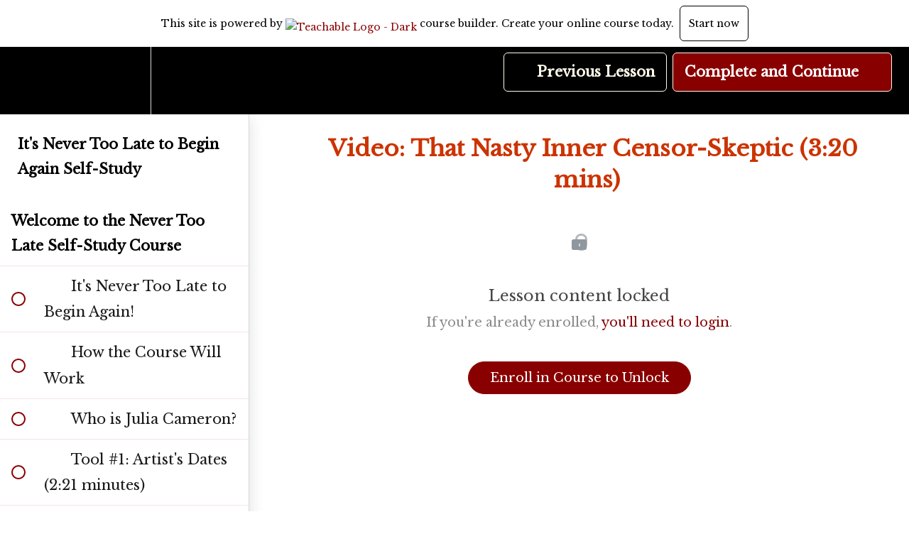

--- FILE ---
content_type: text/html; charset=utf-8
request_url: https://imaginarium.debraeve.com/courses/never-too-late-self-study/lectures/8819565
body_size: 31858
content:
<!DOCTYPE html>
<html>
  <head>
    <script src="https://releases.transloadit.com/uppy/v4.18.0/uppy.min.js"></script><link rel="stylesheet" href="https://releases.transloadit.com/uppy/v4.18.0/uppy.min.css" />
    <link href='https://static-media.hotmart.com/j6jm92DGpuqKN-zDJq3g7sKsETU=/32x32/https://uploads.teachablecdn.com/attachments/85ZMVdJ7QtKg3rAKHDXw_Debra-Eve-small.jpg' rel='icon' type='image/png'>

<link href='https://static-media.hotmart.com/lB3ZQrhI6rvSSZeUMvfYhIbFU-s=/72x72/https://uploads.teachablecdn.com/attachments/85ZMVdJ7QtKg3rAKHDXw_Debra-Eve-small.jpg' rel='apple-touch-icon' type='image/png'>

<link href='https://static-media.hotmart.com/HuuQhLysXlOu_NZtYlJfNSBkWqY=/144x144/https://uploads.teachablecdn.com/attachments/85ZMVdJ7QtKg3rAKHDXw_Debra-Eve-small.jpg' rel='apple-touch-icon' type='image/png'>

<link href='https://static-media.hotmart.com/keUNZ1ETV_ZH8OrGhgbXiIMtS2Y=/320x345/https://uploads.teachablecdn.com/attachments/XzDBIklDQdKFulMCMiBT_merian-hero3.jpg' rel='apple-touch-startup-image' type='image/png'>

<link href='https://static-media.hotmart.com/2l4mqLILM9njUiSzOQQfsu7_FTM=/640x690/https://uploads.teachablecdn.com/attachments/XzDBIklDQdKFulMCMiBT_merian-hero3.jpg' rel='apple-touch-startup-image' type='image/png'>

<meta name='apple-mobile-web-app-capable' content='yes' />
<meta charset="UTF-8">
<meta name="csrf-param" content="authenticity_token" />
<meta name="csrf-token" content="KB9qWa4JNMbMG2NLhOQjCN4uTBHUSWSyV8JWf-XWv68_0h2BpwSYrj_WL9pP73XGmiw6AqZQIxdv8AEkb-4smQ" />
<link rel="stylesheet" href="https://fedora.teachablecdn.com/assets/bootstrap-748e653be2be27c8e709ced95eab64a05c870fcc9544b56e33dfe1a9a539317d.css" data-turbolinks-track="true" /><link href="https://teachable-themeable.learning.teachable.com/themecss/production/base.css?_=c56959d8ddeb&amp;brand_course_heading=%23000000&amp;brand_heading=%23000000&amp;brand_homepage_heading=%23000000&amp;brand_navbar_fixed_text=%23fffbea&amp;brand_navbar_text=%23fffbea&amp;brand_primary=%23000000&amp;brand_secondary=%23890000&amp;brand_text=%23000000&amp;font=Palatino&amp;logged_out_homepage_background_image_overlay=0.0&amp;logged_out_homepage_background_image_url=https%3A%2F%2Fuploads.teachablecdn.com%2Fattachments%2FXzDBIklDQdKFulMCMiBT_merian-hero3.jpg" rel="stylesheet" data-turbolinks-track="true"></link>
<title>Video: That Nasty Inner Censor-Skeptic (3:20 mins) | Debra Eve&#39;s</title>
<meta name="description" content="Based on the Work of Julia Cameron">
<link rel="canonical" href="https://imaginarium.debraeve.com/courses/479032/lectures/8819565">
<meta property="og:description" content="Based on the Work of Julia Cameron">
<meta property="og:image" content="https://uploads.teachablecdn.com/attachments/hLsgjIbRjG7VTURWgQu1_Never-Too-Late-Map-Thumb3.jpg">
<meta property="og:title" content="Video: That Nasty Inner Censor-Skeptic (3:20 mins)">
<meta property="og:type" content="website">
<meta property="og:url" content="https://imaginarium.debraeve.com/courses/479032/lectures/8819565">
<meta name="twitter:card" content="summary_large_image">
<meta name="twitter:site" content="DebraEve">
<meta name="brand_video_player_color" content="#dd9933">
<meta name="site_title" content="Debra Eve&#39;s Imaginarium">
<style>
a:hover {
    color: #b33c00;
}
a.powered-by {
    font-size: 15px;
}
audio {
    margin: 10px 0 10px 0;
    background: #000;
    height: 40px;
}

body {
font-family: 'Libre Baskerville', serif;
font-size: 20px;
line-height: 1.75;
}

.btn-primary, .btn-primary:active, .btn-primary:focus {
    font-weight: normal !important;
}
course-block, .block {
     background-color: #fffbea;
}
.course-block.even-stripe, .block.even-stripe {
    background-color: #fff;
}
.course-block.odd-stripe, .block.odd-stripe {
    background-color: #fffbea;
}
.course-block.featured_courses, .block.featured_courses {
    background-color: #fffbea;
}
.course-block.full_width_image {
    background-color: #dd9933;
}
.course-block .full-width-image-bg, .block .full-width-image-bg {
        color: #000;
}
.course-listing .course-listing-title {
    font-weight: normal;
}

.course-mainbar h2.section-title {
    margin-bottom: 30px;
    font-weight: normal;
}
.course-top-row .course-header-container .course-title {
    line-height: 1.4em;
    font-style: italic;
}
.course-top-row.has-hero-image .course-header-container {
    background-color: #fffbea;
    background-color: rgba(255,255,255,0.5);
}
.course-top-row.has-hero-image .course-header-container .course-title {
    font-weight: 500;
    text-transform: uppercase;
}
.course-top-row.has-hero-image .course-header-container .course-subtitle {
    font-weight: normal;
}
.comments .comments__wrapper .comments__block--owner .comments__block-box, .comments .comments__wrapper .comments__block--author .comments__block-box {
    background: #fffbea;
}
.comments .comments__wrapper .comments__block--student .comments__block-box {
    background-color: #fff;
}
.comments .comments__wrapper .comments__block--student .comment-arrow-border .comment-arrow {
    border-right-color: #fff;
}
.comments .comments__wrapper .comments__block-box {
    font-size: 18px;
}
.description-row, .description_with_share_icons li {
    font-weight: 400;
    line-height: 1.75em;
    margin-bottom: 1.6em;
    font-size: 20px;
}
.faq-answer, .description-row p, .description_with_share_icons p {
    line-height: 1.75em;
    font-weight: 400;
    font-size: 20px;
    color: #000;
    margin-bottom: 1.4em;
}

footer p {
    color: #fffbea;
    font-size: 15px;
    text-transform: uppercase;
    font-family: Montserrat, Arial, Sans Serif;
    font-weight: bold;
}

footer a {
    font-size: 15px;
    color: #fbf8ef;
    text-transform: uppercase;
    font-family: Montserrat, Arial, Sans Serif;
    font-weight: bold;
}
footer a:hover {
    color: #dd9933;
}
h1, h2, h3, h4 {
    margin-bottom: 1.4em;
}
h2.homepage-section-title {
    font-weight: 400 !important;
}
.revamped_lecture_player .course-mainbar h2.section-title {
font-size: 32px;
    line-height: 1.4em;
    text-align: center !important;
    color: #cc3300;
}
h3 {
color: #b33c00;
}
.homepage-hero h2.headline {
    letter-spacing: 2px;
    text-transform: uppercase;
    font-weight: 500;
    font-style: italic;
}
.homepage-hero h3.subtitle {
    font-size: 32px;
    font-weight: normal;
}

.lecture-attachment p, .post p, .block.rich_text p {
    margin-bottom: 1.75em;
    line-height: 1.75em;
    font-size: 20px;
}
.lecture-attachment blockquote {
    border-left: 5px dotted #dd9933;
    margin: 30px 75px;
    font-size: 24px;
    font-style: italic;
}
.lecture-attachment ul li, .lecture-attachment ol li, .post ul li, .post ol li, .block.rich_text ul li, .block.rich_text ol li {
    line-height: 1.6em;
    font-size: 20px;
}
.lecture-content .lecture-attachment .video-options a {
    font-size: 18px;
}
.lecture-content .lecture-attachment .attachment {
    font-size: 18px
}

.navbar-fedora.is-at-top.is-not-signed-in.is-homepage, .navbar-fedora.is-at-top.is-not-signed-in.is-blog {
    background: #000 !important;
}
.nav.navbar-nav>li .fedora-navbar-link {
    text-transform: uppercase;
    font-family: Montserrat, Arial, Sans Serif;
    font-weight: 600;
    font-size: 15px;
}
p {
font-size: 20px;
line-height: 1.75em;
margin-bottom: 1.75em;
}
.revamped_lecture_player .course-mainbar .next-lecture-wrapper {
    background: #dd9933;
}
.revamped_lecture_player .course-section ul.section-list .section-item.completed .item:hover {
    background-color: #fff
}
.revamped_lecture_player .course-section ul.section-list .section-item.next-lecture .item {
    background-color: #dd9933;
}
.revamped_lecture_player .course-section ul.section-list .section-item.incomplete .item:hover {
    background-color: #fff
}
.row.text-center {
    background-color: #fffbea;
    background-color: rgba(255,255,255,0.6);
    padding: 1em 0 1em 0;
}
.view-directory.course-directory {
    background: #fffbea;
}</style>
<script src='//fast.wistia.com/assets/external/E-v1.js'></script>
<script
  src='https://www.recaptcha.net/recaptcha/api.js'
  async
  defer></script>



      <meta name="asset_host" content="https://fedora.teachablecdn.com">
     <script>
  (function () {
    const origCreateElement = Document.prototype.createElement;
    Document.prototype.createElement = function () {
      const el = origCreateElement.apply(this, arguments);
      if (arguments[0].toLowerCase() === "video") {
        const observer = new MutationObserver(() => {
          if (
            el.src &&
            el.src.startsWith("data:video") &&
            el.autoplay &&
            el.style.display === "none"
          ) {
            el.removeAttribute("autoplay");
            el.autoplay = false;
            el.style.display = "none";
            observer.disconnect();
          }
        });
        observer.observe(el, {
          attributes: true,
          attributeFilter: ["src", "autoplay", "style"],
        });
      }
      return el;
    };
  })();
</script>
<script src="https://fedora.teachablecdn.com/packs/student-globals--1463f1f1bdf1bb9a431c.js"></script><script src="https://fedora.teachablecdn.com/packs/student-legacy--38db0977d3748059802d.js"></script><script src="https://fedora.teachablecdn.com/packs/student--e4ea9b8f25228072afe8.js"></script>
<meta id='iris-url' data-iris-url=https://eventable.internal.teachable.com />
<script type="text/javascript">
  window.heap=window.heap||[],heap.load=function(e,t){window.heap.appid=e,window.heap.config=t=t||{};var r=document.createElement("script");r.type="text/javascript",r.async=!0,r.src="https://cdn.heapanalytics.com/js/heap-"+e+".js";var a=document.getElementsByTagName("script")[0];a.parentNode.insertBefore(r,a);for(var n=function(e){return function(){heap.push([e].concat(Array.prototype.slice.call(arguments,0)))}},p=["addEventProperties","addUserProperties","clearEventProperties","identify","resetIdentity","removeEventProperty","setEventProperties","track","unsetEventProperty"],o=0;o<p.length;o++)heap[p[o]]=n(p[o])},heap.load("318805607");
  window.heapShouldTrackUser = true;
</script>


<script type="text/javascript">
  var _user_id = ''; // Set to the user's ID, username, or email address, or '' if not yet known.
  var _session_id = '6c5406f3c31f922bbf5e751c88563587'; // Set to a unique session ID for the visitor's current browsing session.

  var _sift = window._sift = window._sift || [];
  _sift.push(['_setAccount', '2e541754ec']);
  _sift.push(['_setUserId', _user_id]);
  _sift.push(['_setSessionId', _session_id]);
  _sift.push(['_trackPageview']);

  (function() {
    function ls() {
      var e = document.createElement('script');
      e.src = 'https://cdn.sift.com/s.js';
      document.body.appendChild(e);
    }
    if (window.attachEvent) {
      window.attachEvent('onload', ls);
    } else {
      window.addEventListener('load', ls, false);
    }
  })();
</script>


<link href="https://fonts.googleapis.com/css?family=Libre+Baskerville:400,400i|Montserrat" rel="stylesheet">



<!-- Google tag (gtag.js) -->
<script async src="https://www.googletagmanager.com/gtag/js?id=G-SL8LSCXHSV"></script>
<script>
  window.dataLayer = window.dataLayer || [];
  function gtag(){dataLayer.push(arguments);}
  gtag('js', new Date());

  gtag('config', 'G-SL8LSCXHSV', {
    'user_id': '',
    'school_id': '33653',
    'school_domain': 'imaginarium.debraeve.com'
  });
</script>



<meta http-equiv="X-UA-Compatible" content="IE=edge">
<script type="text/javascript">window.NREUM||(NREUM={});NREUM.info={"beacon":"bam.nr-data.net","errorBeacon":"bam.nr-data.net","licenseKey":"NRBR-08e3a2ada38dc55a529","applicationID":"1065060701","transactionName":"dAxdTUFZXVQEQh0JAFQXRktWRR5LCV9F","queueTime":0,"applicationTime":256,"agent":""}</script>
<script type="text/javascript">(window.NREUM||(NREUM={})).init={privacy:{cookies_enabled:true},ajax:{deny_list:["bam.nr-data.net"]},feature_flags:["soft_nav"],distributed_tracing:{enabled:true}};(window.NREUM||(NREUM={})).loader_config={agentID:"1103368432",accountID:"4102727",trustKey:"27503",xpid:"UAcHU1FRDxABVFdXBwcHUVQA",licenseKey:"NRBR-08e3a2ada38dc55a529",applicationID:"1065060701",browserID:"1103368432"};;/*! For license information please see nr-loader-spa-1.308.0.min.js.LICENSE.txt */
(()=>{var e,t,r={384:(e,t,r)=>{"use strict";r.d(t,{NT:()=>a,US:()=>u,Zm:()=>o,bQ:()=>d,dV:()=>c,pV:()=>l});var n=r(6154),i=r(1863),s=r(1910);const a={beacon:"bam.nr-data.net",errorBeacon:"bam.nr-data.net"};function o(){return n.gm.NREUM||(n.gm.NREUM={}),void 0===n.gm.newrelic&&(n.gm.newrelic=n.gm.NREUM),n.gm.NREUM}function c(){let e=o();return e.o||(e.o={ST:n.gm.setTimeout,SI:n.gm.setImmediate||n.gm.setInterval,CT:n.gm.clearTimeout,XHR:n.gm.XMLHttpRequest,REQ:n.gm.Request,EV:n.gm.Event,PR:n.gm.Promise,MO:n.gm.MutationObserver,FETCH:n.gm.fetch,WS:n.gm.WebSocket},(0,s.i)(...Object.values(e.o))),e}function d(e,t){let r=o();r.initializedAgents??={},t.initializedAt={ms:(0,i.t)(),date:new Date},r.initializedAgents[e]=t}function u(e,t){o()[e]=t}function l(){return function(){let e=o();const t=e.info||{};e.info={beacon:a.beacon,errorBeacon:a.errorBeacon,...t}}(),function(){let e=o();const t=e.init||{};e.init={...t}}(),c(),function(){let e=o();const t=e.loader_config||{};e.loader_config={...t}}(),o()}},782:(e,t,r)=>{"use strict";r.d(t,{T:()=>n});const n=r(860).K7.pageViewTiming},860:(e,t,r)=>{"use strict";r.d(t,{$J:()=>u,K7:()=>c,P3:()=>d,XX:()=>i,Yy:()=>o,df:()=>s,qY:()=>n,v4:()=>a});const n="events",i="jserrors",s="browser/blobs",a="rum",o="browser/logs",c={ajax:"ajax",genericEvents:"generic_events",jserrors:i,logging:"logging",metrics:"metrics",pageAction:"page_action",pageViewEvent:"page_view_event",pageViewTiming:"page_view_timing",sessionReplay:"session_replay",sessionTrace:"session_trace",softNav:"soft_navigations",spa:"spa"},d={[c.pageViewEvent]:1,[c.pageViewTiming]:2,[c.metrics]:3,[c.jserrors]:4,[c.spa]:5,[c.ajax]:6,[c.sessionTrace]:7,[c.softNav]:8,[c.sessionReplay]:9,[c.logging]:10,[c.genericEvents]:11},u={[c.pageViewEvent]:a,[c.pageViewTiming]:n,[c.ajax]:n,[c.spa]:n,[c.softNav]:n,[c.metrics]:i,[c.jserrors]:i,[c.sessionTrace]:s,[c.sessionReplay]:s,[c.logging]:o,[c.genericEvents]:"ins"}},944:(e,t,r)=>{"use strict";r.d(t,{R:()=>i});var n=r(3241);function i(e,t){"function"==typeof console.debug&&(console.debug("New Relic Warning: https://github.com/newrelic/newrelic-browser-agent/blob/main/docs/warning-codes.md#".concat(e),t),(0,n.W)({agentIdentifier:null,drained:null,type:"data",name:"warn",feature:"warn",data:{code:e,secondary:t}}))}},993:(e,t,r)=>{"use strict";r.d(t,{A$:()=>s,ET:()=>a,TZ:()=>o,p_:()=>i});var n=r(860);const i={ERROR:"ERROR",WARN:"WARN",INFO:"INFO",DEBUG:"DEBUG",TRACE:"TRACE"},s={OFF:0,ERROR:1,WARN:2,INFO:3,DEBUG:4,TRACE:5},a="log",o=n.K7.logging},1541:(e,t,r)=>{"use strict";r.d(t,{U:()=>i,f:()=>n});const n={MFE:"MFE",BA:"BA"};function i(e,t){if(2!==t?.harvestEndpointVersion)return{};const r=t.agentRef.runtime.appMetadata.agents[0].entityGuid;return e?{"source.id":e.id,"source.name":e.name,"source.type":e.type,"parent.id":e.parent?.id||r,"parent.type":e.parent?.type||n.BA}:{"entity.guid":r,appId:t.agentRef.info.applicationID}}},1687:(e,t,r)=>{"use strict";r.d(t,{Ak:()=>d,Ze:()=>h,x3:()=>u});var n=r(3241),i=r(7836),s=r(3606),a=r(860),o=r(2646);const c={};function d(e,t){const r={staged:!1,priority:a.P3[t]||0};l(e),c[e].get(t)||c[e].set(t,r)}function u(e,t){e&&c[e]&&(c[e].get(t)&&c[e].delete(t),p(e,t,!1),c[e].size&&f(e))}function l(e){if(!e)throw new Error("agentIdentifier required");c[e]||(c[e]=new Map)}function h(e="",t="feature",r=!1){if(l(e),!e||!c[e].get(t)||r)return p(e,t);c[e].get(t).staged=!0,f(e)}function f(e){const t=Array.from(c[e]);t.every(([e,t])=>t.staged)&&(t.sort((e,t)=>e[1].priority-t[1].priority),t.forEach(([t])=>{c[e].delete(t),p(e,t)}))}function p(e,t,r=!0){const a=e?i.ee.get(e):i.ee,c=s.i.handlers;if(!a.aborted&&a.backlog&&c){if((0,n.W)({agentIdentifier:e,type:"lifecycle",name:"drain",feature:t}),r){const e=a.backlog[t],r=c[t];if(r){for(let t=0;e&&t<e.length;++t)g(e[t],r);Object.entries(r).forEach(([e,t])=>{Object.values(t||{}).forEach(t=>{t[0]?.on&&t[0]?.context()instanceof o.y&&t[0].on(e,t[1])})})}}a.isolatedBacklog||delete c[t],a.backlog[t]=null,a.emit("drain-"+t,[])}}function g(e,t){var r=e[1];Object.values(t[r]||{}).forEach(t=>{var r=e[0];if(t[0]===r){var n=t[1],i=e[3],s=e[2];n.apply(i,s)}})}},1738:(e,t,r)=>{"use strict";r.d(t,{U:()=>f,Y:()=>h});var n=r(3241),i=r(9908),s=r(1863),a=r(944),o=r(5701),c=r(3969),d=r(8362),u=r(860),l=r(4261);function h(e,t,r,s){const h=s||r;!h||h[e]&&h[e]!==d.d.prototype[e]||(h[e]=function(){(0,i.p)(c.xV,["API/"+e+"/called"],void 0,u.K7.metrics,r.ee),(0,n.W)({agentIdentifier:r.agentIdentifier,drained:!!o.B?.[r.agentIdentifier],type:"data",name:"api",feature:l.Pl+e,data:{}});try{return t.apply(this,arguments)}catch(e){(0,a.R)(23,e)}})}function f(e,t,r,n,a){const o=e.info;null===r?delete o.jsAttributes[t]:o.jsAttributes[t]=r,(a||null===r)&&(0,i.p)(l.Pl+n,[(0,s.t)(),t,r],void 0,"session",e.ee)}},1741:(e,t,r)=>{"use strict";r.d(t,{W:()=>s});var n=r(944),i=r(4261);class s{#e(e,...t){if(this[e]!==s.prototype[e])return this[e](...t);(0,n.R)(35,e)}addPageAction(e,t){return this.#e(i.hG,e,t)}register(e){return this.#e(i.eY,e)}recordCustomEvent(e,t){return this.#e(i.fF,e,t)}setPageViewName(e,t){return this.#e(i.Fw,e,t)}setCustomAttribute(e,t,r){return this.#e(i.cD,e,t,r)}noticeError(e,t){return this.#e(i.o5,e,t)}setUserId(e,t=!1){return this.#e(i.Dl,e,t)}setApplicationVersion(e){return this.#e(i.nb,e)}setErrorHandler(e){return this.#e(i.bt,e)}addRelease(e,t){return this.#e(i.k6,e,t)}log(e,t){return this.#e(i.$9,e,t)}start(){return this.#e(i.d3)}finished(e){return this.#e(i.BL,e)}recordReplay(){return this.#e(i.CH)}pauseReplay(){return this.#e(i.Tb)}addToTrace(e){return this.#e(i.U2,e)}setCurrentRouteName(e){return this.#e(i.PA,e)}interaction(e){return this.#e(i.dT,e)}wrapLogger(e,t,r){return this.#e(i.Wb,e,t,r)}measure(e,t){return this.#e(i.V1,e,t)}consent(e){return this.#e(i.Pv,e)}}},1863:(e,t,r)=>{"use strict";function n(){return Math.floor(performance.now())}r.d(t,{t:()=>n})},1910:(e,t,r)=>{"use strict";r.d(t,{i:()=>s});var n=r(944);const i=new Map;function s(...e){return e.every(e=>{if(i.has(e))return i.get(e);const t="function"==typeof e?e.toString():"",r=t.includes("[native code]"),s=t.includes("nrWrapper");return r||s||(0,n.R)(64,e?.name||t),i.set(e,r),r})}},2555:(e,t,r)=>{"use strict";r.d(t,{D:()=>o,f:()=>a});var n=r(384),i=r(8122);const s={beacon:n.NT.beacon,errorBeacon:n.NT.errorBeacon,licenseKey:void 0,applicationID:void 0,sa:void 0,queueTime:void 0,applicationTime:void 0,ttGuid:void 0,user:void 0,account:void 0,product:void 0,extra:void 0,jsAttributes:{},userAttributes:void 0,atts:void 0,transactionName:void 0,tNamePlain:void 0};function a(e){try{return!!e.licenseKey&&!!e.errorBeacon&&!!e.applicationID}catch(e){return!1}}const o=e=>(0,i.a)(e,s)},2614:(e,t,r)=>{"use strict";r.d(t,{BB:()=>a,H3:()=>n,g:()=>d,iL:()=>c,tS:()=>o,uh:()=>i,wk:()=>s});const n="NRBA",i="SESSION",s=144e5,a=18e5,o={STARTED:"session-started",PAUSE:"session-pause",RESET:"session-reset",RESUME:"session-resume",UPDATE:"session-update"},c={SAME_TAB:"same-tab",CROSS_TAB:"cross-tab"},d={OFF:0,FULL:1,ERROR:2}},2646:(e,t,r)=>{"use strict";r.d(t,{y:()=>n});class n{constructor(e){this.contextId=e}}},2843:(e,t,r)=>{"use strict";r.d(t,{G:()=>s,u:()=>i});var n=r(3878);function i(e,t=!1,r,i){(0,n.DD)("visibilitychange",function(){if(t)return void("hidden"===document.visibilityState&&e());e(document.visibilityState)},r,i)}function s(e,t,r){(0,n.sp)("pagehide",e,t,r)}},3241:(e,t,r)=>{"use strict";r.d(t,{W:()=>s});var n=r(6154);const i="newrelic";function s(e={}){try{n.gm.dispatchEvent(new CustomEvent(i,{detail:e}))}catch(e){}}},3304:(e,t,r)=>{"use strict";r.d(t,{A:()=>s});var n=r(7836);const i=()=>{const e=new WeakSet;return(t,r)=>{if("object"==typeof r&&null!==r){if(e.has(r))return;e.add(r)}return r}};function s(e){try{return JSON.stringify(e,i())??""}catch(e){try{n.ee.emit("internal-error",[e])}catch(e){}return""}}},3333:(e,t,r)=>{"use strict";r.d(t,{$v:()=>u,TZ:()=>n,Xh:()=>c,Zp:()=>i,kd:()=>d,mq:()=>o,nf:()=>a,qN:()=>s});const n=r(860).K7.genericEvents,i=["auxclick","click","copy","keydown","paste","scrollend"],s=["focus","blur"],a=4,o=1e3,c=2e3,d=["PageAction","UserAction","BrowserPerformance"],u={RESOURCES:"experimental.resources",REGISTER:"register"}},3434:(e,t,r)=>{"use strict";r.d(t,{Jt:()=>s,YM:()=>d});var n=r(7836),i=r(5607);const s="nr@original:".concat(i.W),a=50;var o=Object.prototype.hasOwnProperty,c=!1;function d(e,t){return e||(e=n.ee),r.inPlace=function(e,t,n,i,s){n||(n="");const a="-"===n.charAt(0);for(let o=0;o<t.length;o++){const c=t[o],d=e[c];l(d)||(e[c]=r(d,a?c+n:n,i,c,s))}},r.flag=s,r;function r(t,r,n,c,d){return l(t)?t:(r||(r=""),nrWrapper[s]=t,function(e,t,r){if(Object.defineProperty&&Object.keys)try{return Object.keys(e).forEach(function(r){Object.defineProperty(t,r,{get:function(){return e[r]},set:function(t){return e[r]=t,t}})}),t}catch(e){u([e],r)}for(var n in e)o.call(e,n)&&(t[n]=e[n])}(t,nrWrapper,e),nrWrapper);function nrWrapper(){var s,o,l,h;let f;try{o=this,s=[...arguments],l="function"==typeof n?n(s,o):n||{}}catch(t){u([t,"",[s,o,c],l],e)}i(r+"start",[s,o,c],l,d);const p=performance.now();let g;try{return h=t.apply(o,s),g=performance.now(),h}catch(e){throw g=performance.now(),i(r+"err",[s,o,e],l,d),f=e,f}finally{const e=g-p,t={start:p,end:g,duration:e,isLongTask:e>=a,methodName:c,thrownError:f};t.isLongTask&&i("long-task",[t,o],l,d),i(r+"end",[s,o,h],l,d)}}}function i(r,n,i,s){if(!c||t){var a=c;c=!0;try{e.emit(r,n,i,t,s)}catch(t){u([t,r,n,i],e)}c=a}}}function u(e,t){t||(t=n.ee);try{t.emit("internal-error",e)}catch(e){}}function l(e){return!(e&&"function"==typeof e&&e.apply&&!e[s])}},3606:(e,t,r)=>{"use strict";r.d(t,{i:()=>s});var n=r(9908);s.on=a;var i=s.handlers={};function s(e,t,r,s){a(s||n.d,i,e,t,r)}function a(e,t,r,i,s){s||(s="feature"),e||(e=n.d);var a=t[s]=t[s]||{};(a[r]=a[r]||[]).push([e,i])}},3738:(e,t,r)=>{"use strict";r.d(t,{He:()=>i,Kp:()=>o,Lc:()=>d,Rz:()=>u,TZ:()=>n,bD:()=>s,d3:()=>a,jx:()=>l,sl:()=>h,uP:()=>c});const n=r(860).K7.sessionTrace,i="bstResource",s="resource",a="-start",o="-end",c="fn"+a,d="fn"+o,u="pushState",l=1e3,h=3e4},3785:(e,t,r)=>{"use strict";r.d(t,{R:()=>c,b:()=>d});var n=r(9908),i=r(1863),s=r(860),a=r(3969),o=r(993);function c(e,t,r={},c=o.p_.INFO,d=!0,u,l=(0,i.t)()){(0,n.p)(a.xV,["API/logging/".concat(c.toLowerCase(),"/called")],void 0,s.K7.metrics,e),(0,n.p)(o.ET,[l,t,r,c,d,u],void 0,s.K7.logging,e)}function d(e){return"string"==typeof e&&Object.values(o.p_).some(t=>t===e.toUpperCase().trim())}},3878:(e,t,r)=>{"use strict";function n(e,t){return{capture:e,passive:!1,signal:t}}function i(e,t,r=!1,i){window.addEventListener(e,t,n(r,i))}function s(e,t,r=!1,i){document.addEventListener(e,t,n(r,i))}r.d(t,{DD:()=>s,jT:()=>n,sp:()=>i})},3962:(e,t,r)=>{"use strict";r.d(t,{AM:()=>a,O2:()=>l,OV:()=>s,Qu:()=>h,TZ:()=>c,ih:()=>f,pP:()=>o,t1:()=>u,tC:()=>i,wD:()=>d});var n=r(860);const i=["click","keydown","submit"],s="popstate",a="api",o="initialPageLoad",c=n.K7.softNav,d=5e3,u=500,l={INITIAL_PAGE_LOAD:"",ROUTE_CHANGE:1,UNSPECIFIED:2},h={INTERACTION:1,AJAX:2,CUSTOM_END:3,CUSTOM_TRACER:4},f={IP:"in progress",PF:"pending finish",FIN:"finished",CAN:"cancelled"}},3969:(e,t,r)=>{"use strict";r.d(t,{TZ:()=>n,XG:()=>o,rs:()=>i,xV:()=>a,z_:()=>s});const n=r(860).K7.metrics,i="sm",s="cm",a="storeSupportabilityMetrics",o="storeEventMetrics"},4234:(e,t,r)=>{"use strict";r.d(t,{W:()=>s});var n=r(7836),i=r(1687);class s{constructor(e,t){this.agentIdentifier=e,this.ee=n.ee.get(e),this.featureName=t,this.blocked=!1}deregisterDrain(){(0,i.x3)(this.agentIdentifier,this.featureName)}}},4261:(e,t,r)=>{"use strict";r.d(t,{$9:()=>u,BL:()=>c,CH:()=>p,Dl:()=>R,Fw:()=>w,PA:()=>v,Pl:()=>n,Pv:()=>A,Tb:()=>h,U2:()=>a,V1:()=>E,Wb:()=>T,bt:()=>y,cD:()=>b,d3:()=>x,dT:()=>d,eY:()=>g,fF:()=>f,hG:()=>s,hw:()=>i,k6:()=>o,nb:()=>m,o5:()=>l});const n="api-",i=n+"ixn-",s="addPageAction",a="addToTrace",o="addRelease",c="finished",d="interaction",u="log",l="noticeError",h="pauseReplay",f="recordCustomEvent",p="recordReplay",g="register",m="setApplicationVersion",v="setCurrentRouteName",b="setCustomAttribute",y="setErrorHandler",w="setPageViewName",R="setUserId",x="start",T="wrapLogger",E="measure",A="consent"},5205:(e,t,r)=>{"use strict";r.d(t,{j:()=>S});var n=r(384),i=r(1741);var s=r(2555),a=r(3333);const o=e=>{if(!e||"string"!=typeof e)return!1;try{document.createDocumentFragment().querySelector(e)}catch{return!1}return!0};var c=r(2614),d=r(944),u=r(8122);const l="[data-nr-mask]",h=e=>(0,u.a)(e,(()=>{const e={feature_flags:[],experimental:{allow_registered_children:!1,resources:!1},mask_selector:"*",block_selector:"[data-nr-block]",mask_input_options:{color:!1,date:!1,"datetime-local":!1,email:!1,month:!1,number:!1,range:!1,search:!1,tel:!1,text:!1,time:!1,url:!1,week:!1,textarea:!1,select:!1,password:!0}};return{ajax:{deny_list:void 0,block_internal:!0,enabled:!0,autoStart:!0},api:{get allow_registered_children(){return e.feature_flags.includes(a.$v.REGISTER)||e.experimental.allow_registered_children},set allow_registered_children(t){e.experimental.allow_registered_children=t},duplicate_registered_data:!1},browser_consent_mode:{enabled:!1},distributed_tracing:{enabled:void 0,exclude_newrelic_header:void 0,cors_use_newrelic_header:void 0,cors_use_tracecontext_headers:void 0,allowed_origins:void 0},get feature_flags(){return e.feature_flags},set feature_flags(t){e.feature_flags=t},generic_events:{enabled:!0,autoStart:!0},harvest:{interval:30},jserrors:{enabled:!0,autoStart:!0},logging:{enabled:!0,autoStart:!0},metrics:{enabled:!0,autoStart:!0},obfuscate:void 0,page_action:{enabled:!0},page_view_event:{enabled:!0,autoStart:!0},page_view_timing:{enabled:!0,autoStart:!0},performance:{capture_marks:!1,capture_measures:!1,capture_detail:!0,resources:{get enabled(){return e.feature_flags.includes(a.$v.RESOURCES)||e.experimental.resources},set enabled(t){e.experimental.resources=t},asset_types:[],first_party_domains:[],ignore_newrelic:!0}},privacy:{cookies_enabled:!0},proxy:{assets:void 0,beacon:void 0},session:{expiresMs:c.wk,inactiveMs:c.BB},session_replay:{autoStart:!0,enabled:!1,preload:!1,sampling_rate:10,error_sampling_rate:100,collect_fonts:!1,inline_images:!1,fix_stylesheets:!0,mask_all_inputs:!0,get mask_text_selector(){return e.mask_selector},set mask_text_selector(t){o(t)?e.mask_selector="".concat(t,",").concat(l):""===t||null===t?e.mask_selector=l:(0,d.R)(5,t)},get block_class(){return"nr-block"},get ignore_class(){return"nr-ignore"},get mask_text_class(){return"nr-mask"},get block_selector(){return e.block_selector},set block_selector(t){o(t)?e.block_selector+=",".concat(t):""!==t&&(0,d.R)(6,t)},get mask_input_options(){return e.mask_input_options},set mask_input_options(t){t&&"object"==typeof t?e.mask_input_options={...t,password:!0}:(0,d.R)(7,t)}},session_trace:{enabled:!0,autoStart:!0},soft_navigations:{enabled:!0,autoStart:!0},spa:{enabled:!0,autoStart:!0},ssl:void 0,user_actions:{enabled:!0,elementAttributes:["id","className","tagName","type"]}}})());var f=r(6154),p=r(9324);let g=0;const m={buildEnv:p.F3,distMethod:p.Xs,version:p.xv,originTime:f.WN},v={consented:!1},b={appMetadata:{},get consented(){return this.session?.state?.consent||v.consented},set consented(e){v.consented=e},customTransaction:void 0,denyList:void 0,disabled:!1,harvester:void 0,isolatedBacklog:!1,isRecording:!1,loaderType:void 0,maxBytes:3e4,obfuscator:void 0,onerror:void 0,ptid:void 0,releaseIds:{},session:void 0,timeKeeper:void 0,registeredEntities:[],jsAttributesMetadata:{bytes:0},get harvestCount(){return++g}},y=e=>{const t=(0,u.a)(e,b),r=Object.keys(m).reduce((e,t)=>(e[t]={value:m[t],writable:!1,configurable:!0,enumerable:!0},e),{});return Object.defineProperties(t,r)};var w=r(5701);const R=e=>{const t=e.startsWith("http");e+="/",r.p=t?e:"https://"+e};var x=r(7836),T=r(3241);const E={accountID:void 0,trustKey:void 0,agentID:void 0,licenseKey:void 0,applicationID:void 0,xpid:void 0},A=e=>(0,u.a)(e,E),_=new Set;function S(e,t={},r,a){let{init:o,info:c,loader_config:d,runtime:u={},exposed:l=!0}=t;if(!c){const e=(0,n.pV)();o=e.init,c=e.info,d=e.loader_config}e.init=h(o||{}),e.loader_config=A(d||{}),c.jsAttributes??={},f.bv&&(c.jsAttributes.isWorker=!0),e.info=(0,s.D)(c);const p=e.init,g=[c.beacon,c.errorBeacon];_.has(e.agentIdentifier)||(p.proxy.assets&&(R(p.proxy.assets),g.push(p.proxy.assets)),p.proxy.beacon&&g.push(p.proxy.beacon),e.beacons=[...g],function(e){const t=(0,n.pV)();Object.getOwnPropertyNames(i.W.prototype).forEach(r=>{const n=i.W.prototype[r];if("function"!=typeof n||"constructor"===n)return;let s=t[r];e[r]&&!1!==e.exposed&&"micro-agent"!==e.runtime?.loaderType&&(t[r]=(...t)=>{const n=e[r](...t);return s?s(...t):n})})}(e),(0,n.US)("activatedFeatures",w.B)),u.denyList=[...p.ajax.deny_list||[],...p.ajax.block_internal?g:[]],u.ptid=e.agentIdentifier,u.loaderType=r,e.runtime=y(u),_.has(e.agentIdentifier)||(e.ee=x.ee.get(e.agentIdentifier),e.exposed=l,(0,T.W)({agentIdentifier:e.agentIdentifier,drained:!!w.B?.[e.agentIdentifier],type:"lifecycle",name:"initialize",feature:void 0,data:e.config})),_.add(e.agentIdentifier)}},5270:(e,t,r)=>{"use strict";r.d(t,{Aw:()=>a,SR:()=>s,rF:()=>o});var n=r(384),i=r(7767);function s(e){return!!(0,n.dV)().o.MO&&(0,i.V)(e)&&!0===e?.session_trace.enabled}function a(e){return!0===e?.session_replay.preload&&s(e)}function o(e,t){try{if("string"==typeof t?.type){if("password"===t.type.toLowerCase())return"*".repeat(e?.length||0);if(void 0!==t?.dataset?.nrUnmask||t?.classList?.contains("nr-unmask"))return e}}catch(e){}return"string"==typeof e?e.replace(/[\S]/g,"*"):"*".repeat(e?.length||0)}},5289:(e,t,r)=>{"use strict";r.d(t,{GG:()=>a,Qr:()=>c,sB:()=>o});var n=r(3878),i=r(6389);function s(){return"undefined"==typeof document||"complete"===document.readyState}function a(e,t){if(s())return e();const r=(0,i.J)(e),a=setInterval(()=>{s()&&(clearInterval(a),r())},500);(0,n.sp)("load",r,t)}function o(e){if(s())return e();(0,n.DD)("DOMContentLoaded",e)}function c(e){if(s())return e();(0,n.sp)("popstate",e)}},5607:(e,t,r)=>{"use strict";r.d(t,{W:()=>n});const n=(0,r(9566).bz)()},5701:(e,t,r)=>{"use strict";r.d(t,{B:()=>s,t:()=>a});var n=r(3241);const i=new Set,s={};function a(e,t){const r=t.agentIdentifier;s[r]??={},e&&"object"==typeof e&&(i.has(r)||(t.ee.emit("rumresp",[e]),s[r]=e,i.add(r),(0,n.W)({agentIdentifier:r,loaded:!0,drained:!0,type:"lifecycle",name:"load",feature:void 0,data:e})))}},6154:(e,t,r)=>{"use strict";r.d(t,{OF:()=>d,RI:()=>i,WN:()=>h,bv:()=>s,eN:()=>f,gm:()=>a,lR:()=>l,m:()=>c,mw:()=>o,sb:()=>u});var n=r(1863);const i="undefined"!=typeof window&&!!window.document,s="undefined"!=typeof WorkerGlobalScope&&("undefined"!=typeof self&&self instanceof WorkerGlobalScope&&self.navigator instanceof WorkerNavigator||"undefined"!=typeof globalThis&&globalThis instanceof WorkerGlobalScope&&globalThis.navigator instanceof WorkerNavigator),a=i?window:"undefined"!=typeof WorkerGlobalScope&&("undefined"!=typeof self&&self instanceof WorkerGlobalScope&&self||"undefined"!=typeof globalThis&&globalThis instanceof WorkerGlobalScope&&globalThis),o=Boolean("hidden"===a?.document?.visibilityState),c=""+a?.location,d=/iPad|iPhone|iPod/.test(a.navigator?.userAgent),u=d&&"undefined"==typeof SharedWorker,l=(()=>{const e=a.navigator?.userAgent?.match(/Firefox[/\s](\d+\.\d+)/);return Array.isArray(e)&&e.length>=2?+e[1]:0})(),h=Date.now()-(0,n.t)(),f=()=>"undefined"!=typeof PerformanceNavigationTiming&&a?.performance?.getEntriesByType("navigation")?.[0]?.responseStart},6344:(e,t,r)=>{"use strict";r.d(t,{BB:()=>u,Qb:()=>l,TZ:()=>i,Ug:()=>a,Vh:()=>s,_s:()=>o,bc:()=>d,yP:()=>c});var n=r(2614);const i=r(860).K7.sessionReplay,s="errorDuringReplay",a=.12,o={DomContentLoaded:0,Load:1,FullSnapshot:2,IncrementalSnapshot:3,Meta:4,Custom:5},c={[n.g.ERROR]:15e3,[n.g.FULL]:3e5,[n.g.OFF]:0},d={RESET:{message:"Session was reset",sm:"Reset"},IMPORT:{message:"Recorder failed to import",sm:"Import"},TOO_MANY:{message:"429: Too Many Requests",sm:"Too-Many"},TOO_BIG:{message:"Payload was too large",sm:"Too-Big"},CROSS_TAB:{message:"Session Entity was set to OFF on another tab",sm:"Cross-Tab"},ENTITLEMENTS:{message:"Session Replay is not allowed and will not be started",sm:"Entitlement"}},u=5e3,l={API:"api",RESUME:"resume",SWITCH_TO_FULL:"switchToFull",INITIALIZE:"initialize",PRELOAD:"preload"}},6389:(e,t,r)=>{"use strict";function n(e,t=500,r={}){const n=r?.leading||!1;let i;return(...r)=>{n&&void 0===i&&(e.apply(this,r),i=setTimeout(()=>{i=clearTimeout(i)},t)),n||(clearTimeout(i),i=setTimeout(()=>{e.apply(this,r)},t))}}function i(e){let t=!1;return(...r)=>{t||(t=!0,e.apply(this,r))}}r.d(t,{J:()=>i,s:()=>n})},6630:(e,t,r)=>{"use strict";r.d(t,{T:()=>n});const n=r(860).K7.pageViewEvent},6774:(e,t,r)=>{"use strict";r.d(t,{T:()=>n});const n=r(860).K7.jserrors},7295:(e,t,r)=>{"use strict";r.d(t,{Xv:()=>a,gX:()=>i,iW:()=>s});var n=[];function i(e){if(!e||s(e))return!1;if(0===n.length)return!0;if("*"===n[0].hostname)return!1;for(var t=0;t<n.length;t++){var r=n[t];if(r.hostname.test(e.hostname)&&r.pathname.test(e.pathname))return!1}return!0}function s(e){return void 0===e.hostname}function a(e){if(n=[],e&&e.length)for(var t=0;t<e.length;t++){let r=e[t];if(!r)continue;if("*"===r)return void(n=[{hostname:"*"}]);0===r.indexOf("http://")?r=r.substring(7):0===r.indexOf("https://")&&(r=r.substring(8));const i=r.indexOf("/");let s,a;i>0?(s=r.substring(0,i),a=r.substring(i)):(s=r,a="*");let[c]=s.split(":");n.push({hostname:o(c),pathname:o(a,!0)})}}function o(e,t=!1){const r=e.replace(/[.+?^${}()|[\]\\]/g,e=>"\\"+e).replace(/\*/g,".*?");return new RegExp((t?"^":"")+r+"$")}},7485:(e,t,r)=>{"use strict";r.d(t,{D:()=>i});var n=r(6154);function i(e){if(0===(e||"").indexOf("data:"))return{protocol:"data"};try{const t=new URL(e,location.href),r={port:t.port,hostname:t.hostname,pathname:t.pathname,search:t.search,protocol:t.protocol.slice(0,t.protocol.indexOf(":")),sameOrigin:t.protocol===n.gm?.location?.protocol&&t.host===n.gm?.location?.host};return r.port&&""!==r.port||("http:"===t.protocol&&(r.port="80"),"https:"===t.protocol&&(r.port="443")),r.pathname&&""!==r.pathname?r.pathname.startsWith("/")||(r.pathname="/".concat(r.pathname)):r.pathname="/",r}catch(e){return{}}}},7699:(e,t,r)=>{"use strict";r.d(t,{It:()=>s,KC:()=>o,No:()=>i,qh:()=>a});var n=r(860);const i=16e3,s=1e6,a="SESSION_ERROR",o={[n.K7.logging]:!0,[n.K7.genericEvents]:!1,[n.K7.jserrors]:!1,[n.K7.ajax]:!1}},7767:(e,t,r)=>{"use strict";r.d(t,{V:()=>i});var n=r(6154);const i=e=>n.RI&&!0===e?.privacy.cookies_enabled},7836:(e,t,r)=>{"use strict";r.d(t,{P:()=>o,ee:()=>c});var n=r(384),i=r(8990),s=r(2646),a=r(5607);const o="nr@context:".concat(a.W),c=function e(t,r){var n={},a={},u={},l=!1;try{l=16===r.length&&d.initializedAgents?.[r]?.runtime.isolatedBacklog}catch(e){}var h={on:p,addEventListener:p,removeEventListener:function(e,t){var r=n[e];if(!r)return;for(var i=0;i<r.length;i++)r[i]===t&&r.splice(i,1)},emit:function(e,r,n,i,s){!1!==s&&(s=!0);if(c.aborted&&!i)return;t&&s&&t.emit(e,r,n);var o=f(n);g(e).forEach(e=>{e.apply(o,r)});var d=v()[a[e]];d&&d.push([h,e,r,o]);return o},get:m,listeners:g,context:f,buffer:function(e,t){const r=v();if(t=t||"feature",h.aborted)return;Object.entries(e||{}).forEach(([e,n])=>{a[n]=t,t in r||(r[t]=[])})},abort:function(){h._aborted=!0,Object.keys(h.backlog).forEach(e=>{delete h.backlog[e]})},isBuffering:function(e){return!!v()[a[e]]},debugId:r,backlog:l?{}:t&&"object"==typeof t.backlog?t.backlog:{},isolatedBacklog:l};return Object.defineProperty(h,"aborted",{get:()=>{let e=h._aborted||!1;return e||(t&&(e=t.aborted),e)}}),h;function f(e){return e&&e instanceof s.y?e:e?(0,i.I)(e,o,()=>new s.y(o)):new s.y(o)}function p(e,t){n[e]=g(e).concat(t)}function g(e){return n[e]||[]}function m(t){return u[t]=u[t]||e(h,t)}function v(){return h.backlog}}(void 0,"globalEE"),d=(0,n.Zm)();d.ee||(d.ee=c)},8122:(e,t,r)=>{"use strict";r.d(t,{a:()=>i});var n=r(944);function i(e,t){try{if(!e||"object"!=typeof e)return(0,n.R)(3);if(!t||"object"!=typeof t)return(0,n.R)(4);const r=Object.create(Object.getPrototypeOf(t),Object.getOwnPropertyDescriptors(t)),s=0===Object.keys(r).length?e:r;for(let a in s)if(void 0!==e[a])try{if(null===e[a]){r[a]=null;continue}Array.isArray(e[a])&&Array.isArray(t[a])?r[a]=Array.from(new Set([...e[a],...t[a]])):"object"==typeof e[a]&&"object"==typeof t[a]?r[a]=i(e[a],t[a]):r[a]=e[a]}catch(e){r[a]||(0,n.R)(1,e)}return r}catch(e){(0,n.R)(2,e)}}},8139:(e,t,r)=>{"use strict";r.d(t,{u:()=>h});var n=r(7836),i=r(3434),s=r(8990),a=r(6154);const o={},c=a.gm.XMLHttpRequest,d="addEventListener",u="removeEventListener",l="nr@wrapped:".concat(n.P);function h(e){var t=function(e){return(e||n.ee).get("events")}(e);if(o[t.debugId]++)return t;o[t.debugId]=1;var r=(0,i.YM)(t,!0);function h(e){r.inPlace(e,[d,u],"-",p)}function p(e,t){return e[1]}return"getPrototypeOf"in Object&&(a.RI&&f(document,h),c&&f(c.prototype,h),f(a.gm,h)),t.on(d+"-start",function(e,t){var n=e[1];if(null!==n&&("function"==typeof n||"object"==typeof n)&&"newrelic"!==e[0]){var i=(0,s.I)(n,l,function(){var e={object:function(){if("function"!=typeof n.handleEvent)return;return n.handleEvent.apply(n,arguments)},function:n}[typeof n];return e?r(e,"fn-",null,e.name||"anonymous"):n});this.wrapped=e[1]=i}}),t.on(u+"-start",function(e){e[1]=this.wrapped||e[1]}),t}function f(e,t,...r){let n=e;for(;"object"==typeof n&&!Object.prototype.hasOwnProperty.call(n,d);)n=Object.getPrototypeOf(n);n&&t(n,...r)}},8362:(e,t,r)=>{"use strict";r.d(t,{d:()=>s});var n=r(9566),i=r(1741);class s extends i.W{agentIdentifier=(0,n.LA)(16)}},8374:(e,t,r)=>{r.nc=(()=>{try{return document?.currentScript?.nonce}catch(e){}return""})()},8990:(e,t,r)=>{"use strict";r.d(t,{I:()=>i});var n=Object.prototype.hasOwnProperty;function i(e,t,r){if(n.call(e,t))return e[t];var i=r();if(Object.defineProperty&&Object.keys)try{return Object.defineProperty(e,t,{value:i,writable:!0,enumerable:!1}),i}catch(e){}return e[t]=i,i}},9119:(e,t,r)=>{"use strict";r.d(t,{L:()=>s});var n=/([^?#]*)[^#]*(#[^?]*|$).*/,i=/([^?#]*)().*/;function s(e,t){return e?e.replace(t?n:i,"$1$2"):e}},9300:(e,t,r)=>{"use strict";r.d(t,{T:()=>n});const n=r(860).K7.ajax},9324:(e,t,r)=>{"use strict";r.d(t,{AJ:()=>a,F3:()=>i,Xs:()=>s,Yq:()=>o,xv:()=>n});const n="1.308.0",i="PROD",s="CDN",a="@newrelic/rrweb",o="1.0.1"},9566:(e,t,r)=>{"use strict";r.d(t,{LA:()=>o,ZF:()=>c,bz:()=>a,el:()=>d});var n=r(6154);const i="xxxxxxxx-xxxx-4xxx-yxxx-xxxxxxxxxxxx";function s(e,t){return e?15&e[t]:16*Math.random()|0}function a(){const e=n.gm?.crypto||n.gm?.msCrypto;let t,r=0;return e&&e.getRandomValues&&(t=e.getRandomValues(new Uint8Array(30))),i.split("").map(e=>"x"===e?s(t,r++).toString(16):"y"===e?(3&s()|8).toString(16):e).join("")}function o(e){const t=n.gm?.crypto||n.gm?.msCrypto;let r,i=0;t&&t.getRandomValues&&(r=t.getRandomValues(new Uint8Array(e)));const a=[];for(var o=0;o<e;o++)a.push(s(r,i++).toString(16));return a.join("")}function c(){return o(16)}function d(){return o(32)}},9908:(e,t,r)=>{"use strict";r.d(t,{d:()=>n,p:()=>i});var n=r(7836).ee.get("handle");function i(e,t,r,i,s){s?(s.buffer([e],i),s.emit(e,t,r)):(n.buffer([e],i),n.emit(e,t,r))}}},n={};function i(e){var t=n[e];if(void 0!==t)return t.exports;var s=n[e]={exports:{}};return r[e](s,s.exports,i),s.exports}i.m=r,i.d=(e,t)=>{for(var r in t)i.o(t,r)&&!i.o(e,r)&&Object.defineProperty(e,r,{enumerable:!0,get:t[r]})},i.f={},i.e=e=>Promise.all(Object.keys(i.f).reduce((t,r)=>(i.f[r](e,t),t),[])),i.u=e=>({212:"nr-spa-compressor",249:"nr-spa-recorder",478:"nr-spa"}[e]+"-1.308.0.min.js"),i.o=(e,t)=>Object.prototype.hasOwnProperty.call(e,t),e={},t="NRBA-1.308.0.PROD:",i.l=(r,n,s,a)=>{if(e[r])e[r].push(n);else{var o,c;if(void 0!==s)for(var d=document.getElementsByTagName("script"),u=0;u<d.length;u++){var l=d[u];if(l.getAttribute("src")==r||l.getAttribute("data-webpack")==t+s){o=l;break}}if(!o){c=!0;var h={478:"sha512-RSfSVnmHk59T/uIPbdSE0LPeqcEdF4/+XhfJdBuccH5rYMOEZDhFdtnh6X6nJk7hGpzHd9Ujhsy7lZEz/ORYCQ==",249:"sha512-ehJXhmntm85NSqW4MkhfQqmeKFulra3klDyY0OPDUE+sQ3GokHlPh1pmAzuNy//3j4ac6lzIbmXLvGQBMYmrkg==",212:"sha512-B9h4CR46ndKRgMBcK+j67uSR2RCnJfGefU+A7FrgR/k42ovXy5x/MAVFiSvFxuVeEk/pNLgvYGMp1cBSK/G6Fg=="};(o=document.createElement("script")).charset="utf-8",i.nc&&o.setAttribute("nonce",i.nc),o.setAttribute("data-webpack",t+s),o.src=r,0!==o.src.indexOf(window.location.origin+"/")&&(o.crossOrigin="anonymous"),h[a]&&(o.integrity=h[a])}e[r]=[n];var f=(t,n)=>{o.onerror=o.onload=null,clearTimeout(p);var i=e[r];if(delete e[r],o.parentNode&&o.parentNode.removeChild(o),i&&i.forEach(e=>e(n)),t)return t(n)},p=setTimeout(f.bind(null,void 0,{type:"timeout",target:o}),12e4);o.onerror=f.bind(null,o.onerror),o.onload=f.bind(null,o.onload),c&&document.head.appendChild(o)}},i.r=e=>{"undefined"!=typeof Symbol&&Symbol.toStringTag&&Object.defineProperty(e,Symbol.toStringTag,{value:"Module"}),Object.defineProperty(e,"__esModule",{value:!0})},i.p="https://js-agent.newrelic.com/",(()=>{var e={38:0,788:0};i.f.j=(t,r)=>{var n=i.o(e,t)?e[t]:void 0;if(0!==n)if(n)r.push(n[2]);else{var s=new Promise((r,i)=>n=e[t]=[r,i]);r.push(n[2]=s);var a=i.p+i.u(t),o=new Error;i.l(a,r=>{if(i.o(e,t)&&(0!==(n=e[t])&&(e[t]=void 0),n)){var s=r&&("load"===r.type?"missing":r.type),a=r&&r.target&&r.target.src;o.message="Loading chunk "+t+" failed: ("+s+": "+a+")",o.name="ChunkLoadError",o.type=s,o.request=a,n[1](o)}},"chunk-"+t,t)}};var t=(t,r)=>{var n,s,[a,o,c]=r,d=0;if(a.some(t=>0!==e[t])){for(n in o)i.o(o,n)&&(i.m[n]=o[n]);if(c)c(i)}for(t&&t(r);d<a.length;d++)s=a[d],i.o(e,s)&&e[s]&&e[s][0](),e[s]=0},r=self["webpackChunk:NRBA-1.308.0.PROD"]=self["webpackChunk:NRBA-1.308.0.PROD"]||[];r.forEach(t.bind(null,0)),r.push=t.bind(null,r.push.bind(r))})(),(()=>{"use strict";i(8374);var e=i(8362),t=i(860);const r=Object.values(t.K7);var n=i(5205);var s=i(9908),a=i(1863),o=i(4261),c=i(1738);var d=i(1687),u=i(4234),l=i(5289),h=i(6154),f=i(944),p=i(5270),g=i(7767),m=i(6389),v=i(7699);class b extends u.W{constructor(e,t){super(e.agentIdentifier,t),this.agentRef=e,this.abortHandler=void 0,this.featAggregate=void 0,this.loadedSuccessfully=void 0,this.onAggregateImported=new Promise(e=>{this.loadedSuccessfully=e}),this.deferred=Promise.resolve(),!1===e.init[this.featureName].autoStart?this.deferred=new Promise((t,r)=>{this.ee.on("manual-start-all",(0,m.J)(()=>{(0,d.Ak)(e.agentIdentifier,this.featureName),t()}))}):(0,d.Ak)(e.agentIdentifier,t)}importAggregator(e,t,r={}){if(this.featAggregate)return;const n=async()=>{let n;await this.deferred;try{if((0,g.V)(e.init)){const{setupAgentSession:t}=await i.e(478).then(i.bind(i,8766));n=t(e)}}catch(e){(0,f.R)(20,e),this.ee.emit("internal-error",[e]),(0,s.p)(v.qh,[e],void 0,this.featureName,this.ee)}try{if(!this.#t(this.featureName,n,e.init))return(0,d.Ze)(this.agentIdentifier,this.featureName),void this.loadedSuccessfully(!1);const{Aggregate:i}=await t();this.featAggregate=new i(e,r),e.runtime.harvester.initializedAggregates.push(this.featAggregate),this.loadedSuccessfully(!0)}catch(e){(0,f.R)(34,e),this.abortHandler?.(),(0,d.Ze)(this.agentIdentifier,this.featureName,!0),this.loadedSuccessfully(!1),this.ee&&this.ee.abort()}};h.RI?(0,l.GG)(()=>n(),!0):n()}#t(e,r,n){if(this.blocked)return!1;switch(e){case t.K7.sessionReplay:return(0,p.SR)(n)&&!!r;case t.K7.sessionTrace:return!!r;default:return!0}}}var y=i(6630),w=i(2614),R=i(3241);class x extends b{static featureName=y.T;constructor(e){var t;super(e,y.T),this.setupInspectionEvents(e.agentIdentifier),t=e,(0,c.Y)(o.Fw,function(e,r){"string"==typeof e&&("/"!==e.charAt(0)&&(e="/"+e),t.runtime.customTransaction=(r||"http://custom.transaction")+e,(0,s.p)(o.Pl+o.Fw,[(0,a.t)()],void 0,void 0,t.ee))},t),this.importAggregator(e,()=>i.e(478).then(i.bind(i,2467)))}setupInspectionEvents(e){const t=(t,r)=>{t&&(0,R.W)({agentIdentifier:e,timeStamp:t.timeStamp,loaded:"complete"===t.target.readyState,type:"window",name:r,data:t.target.location+""})};(0,l.sB)(e=>{t(e,"DOMContentLoaded")}),(0,l.GG)(e=>{t(e,"load")}),(0,l.Qr)(e=>{t(e,"navigate")}),this.ee.on(w.tS.UPDATE,(t,r)=>{(0,R.W)({agentIdentifier:e,type:"lifecycle",name:"session",data:r})})}}var T=i(384);class E extends e.d{constructor(e){var t;(super(),h.gm)?(this.features={},(0,T.bQ)(this.agentIdentifier,this),this.desiredFeatures=new Set(e.features||[]),this.desiredFeatures.add(x),(0,n.j)(this,e,e.loaderType||"agent"),t=this,(0,c.Y)(o.cD,function(e,r,n=!1){if("string"==typeof e){if(["string","number","boolean"].includes(typeof r)||null===r)return(0,c.U)(t,e,r,o.cD,n);(0,f.R)(40,typeof r)}else(0,f.R)(39,typeof e)},t),function(e){(0,c.Y)(o.Dl,function(t,r=!1){if("string"!=typeof t&&null!==t)return void(0,f.R)(41,typeof t);const n=e.info.jsAttributes["enduser.id"];r&&null!=n&&n!==t?(0,s.p)(o.Pl+"setUserIdAndResetSession",[t],void 0,"session",e.ee):(0,c.U)(e,"enduser.id",t,o.Dl,!0)},e)}(this),function(e){(0,c.Y)(o.nb,function(t){if("string"==typeof t||null===t)return(0,c.U)(e,"application.version",t,o.nb,!1);(0,f.R)(42,typeof t)},e)}(this),function(e){(0,c.Y)(o.d3,function(){e.ee.emit("manual-start-all")},e)}(this),function(e){(0,c.Y)(o.Pv,function(t=!0){if("boolean"==typeof t){if((0,s.p)(o.Pl+o.Pv,[t],void 0,"session",e.ee),e.runtime.consented=t,t){const t=e.features.page_view_event;t.onAggregateImported.then(e=>{const r=t.featAggregate;e&&!r.sentRum&&r.sendRum()})}}else(0,f.R)(65,typeof t)},e)}(this),this.run()):(0,f.R)(21)}get config(){return{info:this.info,init:this.init,loader_config:this.loader_config,runtime:this.runtime}}get api(){return this}run(){try{const e=function(e){const t={};return r.forEach(r=>{t[r]=!!e[r]?.enabled}),t}(this.init),n=[...this.desiredFeatures];n.sort((e,r)=>t.P3[e.featureName]-t.P3[r.featureName]),n.forEach(r=>{if(!e[r.featureName]&&r.featureName!==t.K7.pageViewEvent)return;if(r.featureName===t.K7.spa)return void(0,f.R)(67);const n=function(e){switch(e){case t.K7.ajax:return[t.K7.jserrors];case t.K7.sessionTrace:return[t.K7.ajax,t.K7.pageViewEvent];case t.K7.sessionReplay:return[t.K7.sessionTrace];case t.K7.pageViewTiming:return[t.K7.pageViewEvent];default:return[]}}(r.featureName).filter(e=>!(e in this.features));n.length>0&&(0,f.R)(36,{targetFeature:r.featureName,missingDependencies:n}),this.features[r.featureName]=new r(this)})}catch(e){(0,f.R)(22,e);for(const e in this.features)this.features[e].abortHandler?.();const t=(0,T.Zm)();delete t.initializedAgents[this.agentIdentifier]?.features,delete this.sharedAggregator;return t.ee.get(this.agentIdentifier).abort(),!1}}}var A=i(2843),_=i(782);class S extends b{static featureName=_.T;constructor(e){super(e,_.T),h.RI&&((0,A.u)(()=>(0,s.p)("docHidden",[(0,a.t)()],void 0,_.T,this.ee),!0),(0,A.G)(()=>(0,s.p)("winPagehide",[(0,a.t)()],void 0,_.T,this.ee)),this.importAggregator(e,()=>i.e(478).then(i.bind(i,9917))))}}var O=i(3969);class I extends b{static featureName=O.TZ;constructor(e){super(e,O.TZ),h.RI&&document.addEventListener("securitypolicyviolation",e=>{(0,s.p)(O.xV,["Generic/CSPViolation/Detected"],void 0,this.featureName,this.ee)}),this.importAggregator(e,()=>i.e(478).then(i.bind(i,6555)))}}var N=i(6774),P=i(3878),k=i(3304);class D{constructor(e,t,r,n,i){this.name="UncaughtError",this.message="string"==typeof e?e:(0,k.A)(e),this.sourceURL=t,this.line=r,this.column=n,this.__newrelic=i}}function C(e){return M(e)?e:new D(void 0!==e?.message?e.message:e,e?.filename||e?.sourceURL,e?.lineno||e?.line,e?.colno||e?.col,e?.__newrelic,e?.cause)}function j(e){const t="Unhandled Promise Rejection: ";if(!e?.reason)return;if(M(e.reason)){try{e.reason.message.startsWith(t)||(e.reason.message=t+e.reason.message)}catch(e){}return C(e.reason)}const r=C(e.reason);return(r.message||"").startsWith(t)||(r.message=t+r.message),r}function L(e){if(e.error instanceof SyntaxError&&!/:\d+$/.test(e.error.stack?.trim())){const t=new D(e.message,e.filename,e.lineno,e.colno,e.error.__newrelic,e.cause);return t.name=SyntaxError.name,t}return M(e.error)?e.error:C(e)}function M(e){return e instanceof Error&&!!e.stack}function H(e,r,n,i,o=(0,a.t)()){"string"==typeof e&&(e=new Error(e)),(0,s.p)("err",[e,o,!1,r,n.runtime.isRecording,void 0,i],void 0,t.K7.jserrors,n.ee),(0,s.p)("uaErr",[],void 0,t.K7.genericEvents,n.ee)}var B=i(1541),K=i(993),W=i(3785);function U(e,{customAttributes:t={},level:r=K.p_.INFO}={},n,i,s=(0,a.t)()){(0,W.R)(n.ee,e,t,r,!1,i,s)}function F(e,r,n,i,c=(0,a.t)()){(0,s.p)(o.Pl+o.hG,[c,e,r,i],void 0,t.K7.genericEvents,n.ee)}function V(e,r,n,i,c=(0,a.t)()){const{start:d,end:u,customAttributes:l}=r||{},h={customAttributes:l||{}};if("object"!=typeof h.customAttributes||"string"!=typeof e||0===e.length)return void(0,f.R)(57);const p=(e,t)=>null==e?t:"number"==typeof e?e:e instanceof PerformanceMark?e.startTime:Number.NaN;if(h.start=p(d,0),h.end=p(u,c),Number.isNaN(h.start)||Number.isNaN(h.end))(0,f.R)(57);else{if(h.duration=h.end-h.start,!(h.duration<0))return(0,s.p)(o.Pl+o.V1,[h,e,i],void 0,t.K7.genericEvents,n.ee),h;(0,f.R)(58)}}function G(e,r={},n,i,c=(0,a.t)()){(0,s.p)(o.Pl+o.fF,[c,e,r,i],void 0,t.K7.genericEvents,n.ee)}function z(e){(0,c.Y)(o.eY,function(t){return Y(e,t)},e)}function Y(e,r,n){(0,f.R)(54,"newrelic.register"),r||={},r.type=B.f.MFE,r.licenseKey||=e.info.licenseKey,r.blocked=!1,r.parent=n||{},Array.isArray(r.tags)||(r.tags=[]);const i={};r.tags.forEach(e=>{"name"!==e&&"id"!==e&&(i["source.".concat(e)]=!0)}),r.isolated??=!0;let o=()=>{};const c=e.runtime.registeredEntities;if(!r.isolated){const e=c.find(({metadata:{target:{id:e}}})=>e===r.id&&!r.isolated);if(e)return e}const d=e=>{r.blocked=!0,o=e};function u(e){return"string"==typeof e&&!!e.trim()&&e.trim().length<501||"number"==typeof e}e.init.api.allow_registered_children||d((0,m.J)(()=>(0,f.R)(55))),u(r.id)&&u(r.name)||d((0,m.J)(()=>(0,f.R)(48,r)));const l={addPageAction:(t,n={})=>g(F,[t,{...i,...n},e],r),deregister:()=>{d((0,m.J)(()=>(0,f.R)(68)))},log:(t,n={})=>g(U,[t,{...n,customAttributes:{...i,...n.customAttributes||{}}},e],r),measure:(t,n={})=>g(V,[t,{...n,customAttributes:{...i,...n.customAttributes||{}}},e],r),noticeError:(t,n={})=>g(H,[t,{...i,...n},e],r),register:(t={})=>g(Y,[e,t],l.metadata.target),recordCustomEvent:(t,n={})=>g(G,[t,{...i,...n},e],r),setApplicationVersion:e=>p("application.version",e),setCustomAttribute:(e,t)=>p(e,t),setUserId:e=>p("enduser.id",e),metadata:{customAttributes:i,target:r}},h=()=>(r.blocked&&o(),r.blocked);h()||c.push(l);const p=(e,t)=>{h()||(i[e]=t)},g=(r,n,i)=>{if(h())return;const o=(0,a.t)();(0,s.p)(O.xV,["API/register/".concat(r.name,"/called")],void 0,t.K7.metrics,e.ee);try{if(e.init.api.duplicate_registered_data&&"register"!==r.name){let e=n;if(n[1]instanceof Object){const t={"child.id":i.id,"child.type":i.type};e="customAttributes"in n[1]?[n[0],{...n[1],customAttributes:{...n[1].customAttributes,...t}},...n.slice(2)]:[n[0],{...n[1],...t},...n.slice(2)]}r(...e,void 0,o)}return r(...n,i,o)}catch(e){(0,f.R)(50,e)}};return l}class Z extends b{static featureName=N.T;constructor(e){var t;super(e,N.T),t=e,(0,c.Y)(o.o5,(e,r)=>H(e,r,t),t),function(e){(0,c.Y)(o.bt,function(t){e.runtime.onerror=t},e)}(e),function(e){let t=0;(0,c.Y)(o.k6,function(e,r){++t>10||(this.runtime.releaseIds[e.slice(-200)]=(""+r).slice(-200))},e)}(e),z(e);try{this.removeOnAbort=new AbortController}catch(e){}this.ee.on("internal-error",(t,r)=>{this.abortHandler&&(0,s.p)("ierr",[C(t),(0,a.t)(),!0,{},e.runtime.isRecording,r],void 0,this.featureName,this.ee)}),h.gm.addEventListener("unhandledrejection",t=>{this.abortHandler&&(0,s.p)("err",[j(t),(0,a.t)(),!1,{unhandledPromiseRejection:1},e.runtime.isRecording],void 0,this.featureName,this.ee)},(0,P.jT)(!1,this.removeOnAbort?.signal)),h.gm.addEventListener("error",t=>{this.abortHandler&&(0,s.p)("err",[L(t),(0,a.t)(),!1,{},e.runtime.isRecording],void 0,this.featureName,this.ee)},(0,P.jT)(!1,this.removeOnAbort?.signal)),this.abortHandler=this.#r,this.importAggregator(e,()=>i.e(478).then(i.bind(i,2176)))}#r(){this.removeOnAbort?.abort(),this.abortHandler=void 0}}var q=i(8990);let X=1;function J(e){const t=typeof e;return!e||"object"!==t&&"function"!==t?-1:e===h.gm?0:(0,q.I)(e,"nr@id",function(){return X++})}function Q(e){if("string"==typeof e&&e.length)return e.length;if("object"==typeof e){if("undefined"!=typeof ArrayBuffer&&e instanceof ArrayBuffer&&e.byteLength)return e.byteLength;if("undefined"!=typeof Blob&&e instanceof Blob&&e.size)return e.size;if(!("undefined"!=typeof FormData&&e instanceof FormData))try{return(0,k.A)(e).length}catch(e){return}}}var ee=i(8139),te=i(7836),re=i(3434);const ne={},ie=["open","send"];function se(e){var t=e||te.ee;const r=function(e){return(e||te.ee).get("xhr")}(t);if(void 0===h.gm.XMLHttpRequest)return r;if(ne[r.debugId]++)return r;ne[r.debugId]=1,(0,ee.u)(t);var n=(0,re.YM)(r),i=h.gm.XMLHttpRequest,s=h.gm.MutationObserver,a=h.gm.Promise,o=h.gm.setInterval,c="readystatechange",d=["onload","onerror","onabort","onloadstart","onloadend","onprogress","ontimeout"],u=[],l=h.gm.XMLHttpRequest=function(e){const t=new i(e),s=r.context(t);try{r.emit("new-xhr",[t],s),t.addEventListener(c,(a=s,function(){var e=this;e.readyState>3&&!a.resolved&&(a.resolved=!0,r.emit("xhr-resolved",[],e)),n.inPlace(e,d,"fn-",y)}),(0,P.jT)(!1))}catch(e){(0,f.R)(15,e);try{r.emit("internal-error",[e])}catch(e){}}var a;return t};function p(e,t){n.inPlace(t,["onreadystatechange"],"fn-",y)}if(function(e,t){for(var r in e)t[r]=e[r]}(i,l),l.prototype=i.prototype,n.inPlace(l.prototype,ie,"-xhr-",y),r.on("send-xhr-start",function(e,t){p(e,t),function(e){u.push(e),s&&(g?g.then(b):o?o(b):(m=-m,v.data=m))}(t)}),r.on("open-xhr-start",p),s){var g=a&&a.resolve();if(!o&&!a){var m=1,v=document.createTextNode(m);new s(b).observe(v,{characterData:!0})}}else t.on("fn-end",function(e){e[0]&&e[0].type===c||b()});function b(){for(var e=0;e<u.length;e++)p(0,u[e]);u.length&&(u=[])}function y(e,t){return t}return r}var ae="fetch-",oe=ae+"body-",ce=["arrayBuffer","blob","json","text","formData"],de=h.gm.Request,ue=h.gm.Response,le="prototype";const he={};function fe(e){const t=function(e){return(e||te.ee).get("fetch")}(e);if(!(de&&ue&&h.gm.fetch))return t;if(he[t.debugId]++)return t;function r(e,r,n){var i=e[r];"function"==typeof i&&(e[r]=function(){var e,r=[...arguments],s={};t.emit(n+"before-start",[r],s),s[te.P]&&s[te.P].dt&&(e=s[te.P].dt);var a=i.apply(this,r);return t.emit(n+"start",[r,e],a),a.then(function(e){return t.emit(n+"end",[null,e],a),e},function(e){throw t.emit(n+"end",[e],a),e})})}return he[t.debugId]=1,ce.forEach(e=>{r(de[le],e,oe),r(ue[le],e,oe)}),r(h.gm,"fetch",ae),t.on(ae+"end",function(e,r){var n=this;if(r){var i=r.headers.get("content-length");null!==i&&(n.rxSize=i),t.emit(ae+"done",[null,r],n)}else t.emit(ae+"done",[e],n)}),t}var pe=i(7485),ge=i(9566);class me{constructor(e){this.agentRef=e}generateTracePayload(e){const t=this.agentRef.loader_config;if(!this.shouldGenerateTrace(e)||!t)return null;var r=(t.accountID||"").toString()||null,n=(t.agentID||"").toString()||null,i=(t.trustKey||"").toString()||null;if(!r||!n)return null;var s=(0,ge.ZF)(),a=(0,ge.el)(),o=Date.now(),c={spanId:s,traceId:a,timestamp:o};return(e.sameOrigin||this.isAllowedOrigin(e)&&this.useTraceContextHeadersForCors())&&(c.traceContextParentHeader=this.generateTraceContextParentHeader(s,a),c.traceContextStateHeader=this.generateTraceContextStateHeader(s,o,r,n,i)),(e.sameOrigin&&!this.excludeNewrelicHeader()||!e.sameOrigin&&this.isAllowedOrigin(e)&&this.useNewrelicHeaderForCors())&&(c.newrelicHeader=this.generateTraceHeader(s,a,o,r,n,i)),c}generateTraceContextParentHeader(e,t){return"00-"+t+"-"+e+"-01"}generateTraceContextStateHeader(e,t,r,n,i){return i+"@nr=0-1-"+r+"-"+n+"-"+e+"----"+t}generateTraceHeader(e,t,r,n,i,s){if(!("function"==typeof h.gm?.btoa))return null;var a={v:[0,1],d:{ty:"Browser",ac:n,ap:i,id:e,tr:t,ti:r}};return s&&n!==s&&(a.d.tk=s),btoa((0,k.A)(a))}shouldGenerateTrace(e){return this.agentRef.init?.distributed_tracing?.enabled&&this.isAllowedOrigin(e)}isAllowedOrigin(e){var t=!1;const r=this.agentRef.init?.distributed_tracing;if(e.sameOrigin)t=!0;else if(r?.allowed_origins instanceof Array)for(var n=0;n<r.allowed_origins.length;n++){var i=(0,pe.D)(r.allowed_origins[n]);if(e.hostname===i.hostname&&e.protocol===i.protocol&&e.port===i.port){t=!0;break}}return t}excludeNewrelicHeader(){var e=this.agentRef.init?.distributed_tracing;return!!e&&!!e.exclude_newrelic_header}useNewrelicHeaderForCors(){var e=this.agentRef.init?.distributed_tracing;return!!e&&!1!==e.cors_use_newrelic_header}useTraceContextHeadersForCors(){var e=this.agentRef.init?.distributed_tracing;return!!e&&!!e.cors_use_tracecontext_headers}}var ve=i(9300),be=i(7295);function ye(e){return"string"==typeof e?e:e instanceof(0,T.dV)().o.REQ?e.url:h.gm?.URL&&e instanceof URL?e.href:void 0}var we=["load","error","abort","timeout"],Re=we.length,xe=(0,T.dV)().o.REQ,Te=(0,T.dV)().o.XHR;const Ee="X-NewRelic-App-Data";class Ae extends b{static featureName=ve.T;constructor(e){super(e,ve.T),this.dt=new me(e),this.handler=(e,t,r,n)=>(0,s.p)(e,t,r,n,this.ee);try{const e={xmlhttprequest:"xhr",fetch:"fetch",beacon:"beacon"};h.gm?.performance?.getEntriesByType("resource").forEach(r=>{if(r.initiatorType in e&&0!==r.responseStatus){const n={status:r.responseStatus},i={rxSize:r.transferSize,duration:Math.floor(r.duration),cbTime:0};_e(n,r.name),this.handler("xhr",[n,i,r.startTime,r.responseEnd,e[r.initiatorType]],void 0,t.K7.ajax)}})}catch(e){}fe(this.ee),se(this.ee),function(e,r,n,i){function o(e){var t=this;t.totalCbs=0,t.called=0,t.cbTime=0,t.end=T,t.ended=!1,t.xhrGuids={},t.lastSize=null,t.loadCaptureCalled=!1,t.params=this.params||{},t.metrics=this.metrics||{},t.latestLongtaskEnd=0,e.addEventListener("load",function(r){E(t,e)},(0,P.jT)(!1)),h.lR||e.addEventListener("progress",function(e){t.lastSize=e.loaded},(0,P.jT)(!1))}function c(e){this.params={method:e[0]},_e(this,e[1]),this.metrics={}}function d(t,r){e.loader_config.xpid&&this.sameOrigin&&r.setRequestHeader("X-NewRelic-ID",e.loader_config.xpid);var n=i.generateTracePayload(this.parsedOrigin);if(n){var s=!1;n.newrelicHeader&&(r.setRequestHeader("newrelic",n.newrelicHeader),s=!0),n.traceContextParentHeader&&(r.setRequestHeader("traceparent",n.traceContextParentHeader),n.traceContextStateHeader&&r.setRequestHeader("tracestate",n.traceContextStateHeader),s=!0),s&&(this.dt=n)}}function u(e,t){var n=this.metrics,i=e[0],s=this;if(n&&i){var o=Q(i);o&&(n.txSize=o)}this.startTime=(0,a.t)(),this.body=i,this.listener=function(e){try{"abort"!==e.type||s.loadCaptureCalled||(s.params.aborted=!0),("load"!==e.type||s.called===s.totalCbs&&(s.onloadCalled||"function"!=typeof t.onload)&&"function"==typeof s.end)&&s.end(t)}catch(e){try{r.emit("internal-error",[e])}catch(e){}}};for(var c=0;c<Re;c++)t.addEventListener(we[c],this.listener,(0,P.jT)(!1))}function l(e,t,r){this.cbTime+=e,t?this.onloadCalled=!0:this.called+=1,this.called!==this.totalCbs||!this.onloadCalled&&"function"==typeof r.onload||"function"!=typeof this.end||this.end(r)}function f(e,t){var r=""+J(e)+!!t;this.xhrGuids&&!this.xhrGuids[r]&&(this.xhrGuids[r]=!0,this.totalCbs+=1)}function p(e,t){var r=""+J(e)+!!t;this.xhrGuids&&this.xhrGuids[r]&&(delete this.xhrGuids[r],this.totalCbs-=1)}function g(){this.endTime=(0,a.t)()}function m(e,t){t instanceof Te&&"load"===e[0]&&r.emit("xhr-load-added",[e[1],e[2]],t)}function v(e,t){t instanceof Te&&"load"===e[0]&&r.emit("xhr-load-removed",[e[1],e[2]],t)}function b(e,t,r){t instanceof Te&&("onload"===r&&(this.onload=!0),("load"===(e[0]&&e[0].type)||this.onload)&&(this.xhrCbStart=(0,a.t)()))}function y(e,t){this.xhrCbStart&&r.emit("xhr-cb-time",[(0,a.t)()-this.xhrCbStart,this.onload,t],t)}function w(e){var t,r=e[1]||{};if("string"==typeof e[0]?0===(t=e[0]).length&&h.RI&&(t=""+h.gm.location.href):e[0]&&e[0].url?t=e[0].url:h.gm?.URL&&e[0]&&e[0]instanceof URL?t=e[0].href:"function"==typeof e[0].toString&&(t=e[0].toString()),"string"==typeof t&&0!==t.length){t&&(this.parsedOrigin=(0,pe.D)(t),this.sameOrigin=this.parsedOrigin.sameOrigin);var n=i.generateTracePayload(this.parsedOrigin);if(n&&(n.newrelicHeader||n.traceContextParentHeader))if(e[0]&&e[0].headers)o(e[0].headers,n)&&(this.dt=n);else{var s={};for(var a in r)s[a]=r[a];s.headers=new Headers(r.headers||{}),o(s.headers,n)&&(this.dt=n),e.length>1?e[1]=s:e.push(s)}}function o(e,t){var r=!1;return t.newrelicHeader&&(e.set("newrelic",t.newrelicHeader),r=!0),t.traceContextParentHeader&&(e.set("traceparent",t.traceContextParentHeader),t.traceContextStateHeader&&e.set("tracestate",t.traceContextStateHeader),r=!0),r}}function R(e,t){this.params={},this.metrics={},this.startTime=(0,a.t)(),this.dt=t,e.length>=1&&(this.target=e[0]),e.length>=2&&(this.opts=e[1]);var r=this.opts||{},n=this.target;_e(this,ye(n));var i=(""+(n&&n instanceof xe&&n.method||r.method||"GET")).toUpperCase();this.params.method=i,this.body=r.body,this.txSize=Q(r.body)||0}function x(e,r){if(this.endTime=(0,a.t)(),this.params||(this.params={}),(0,be.iW)(this.params))return;let i;this.params.status=r?r.status:0,"string"==typeof this.rxSize&&this.rxSize.length>0&&(i=+this.rxSize);const s={txSize:this.txSize,rxSize:i,duration:(0,a.t)()-this.startTime};n("xhr",[this.params,s,this.startTime,this.endTime,"fetch"],this,t.K7.ajax)}function T(e){const r=this.params,i=this.metrics;if(!this.ended){this.ended=!0;for(let t=0;t<Re;t++)e.removeEventListener(we[t],this.listener,!1);r.aborted||(0,be.iW)(r)||(i.duration=(0,a.t)()-this.startTime,this.loadCaptureCalled||4!==e.readyState?null==r.status&&(r.status=0):E(this,e),i.cbTime=this.cbTime,n("xhr",[r,i,this.startTime,this.endTime,"xhr"],this,t.K7.ajax))}}function E(e,n){e.params.status=n.status;var i=function(e,t){var r=e.responseType;return"json"===r&&null!==t?t:"arraybuffer"===r||"blob"===r||"json"===r?Q(e.response):"text"===r||""===r||void 0===r?Q(e.responseText):void 0}(n,e.lastSize);if(i&&(e.metrics.rxSize=i),e.sameOrigin&&n.getAllResponseHeaders().indexOf(Ee)>=0){var a=n.getResponseHeader(Ee);a&&((0,s.p)(O.rs,["Ajax/CrossApplicationTracing/Header/Seen"],void 0,t.K7.metrics,r),e.params.cat=a.split(", ").pop())}e.loadCaptureCalled=!0}r.on("new-xhr",o),r.on("open-xhr-start",c),r.on("open-xhr-end",d),r.on("send-xhr-start",u),r.on("xhr-cb-time",l),r.on("xhr-load-added",f),r.on("xhr-load-removed",p),r.on("xhr-resolved",g),r.on("addEventListener-end",m),r.on("removeEventListener-end",v),r.on("fn-end",y),r.on("fetch-before-start",w),r.on("fetch-start",R),r.on("fn-start",b),r.on("fetch-done",x)}(e,this.ee,this.handler,this.dt),this.importAggregator(e,()=>i.e(478).then(i.bind(i,3845)))}}function _e(e,t){var r=(0,pe.D)(t),n=e.params||e;n.hostname=r.hostname,n.port=r.port,n.protocol=r.protocol,n.host=r.hostname+":"+r.port,n.pathname=r.pathname,e.parsedOrigin=r,e.sameOrigin=r.sameOrigin}const Se={},Oe=["pushState","replaceState"];function Ie(e){const t=function(e){return(e||te.ee).get("history")}(e);return!h.RI||Se[t.debugId]++||(Se[t.debugId]=1,(0,re.YM)(t).inPlace(window.history,Oe,"-")),t}var Ne=i(3738);function Pe(e){(0,c.Y)(o.BL,function(r=Date.now()){const n=r-h.WN;n<0&&(0,f.R)(62,r),(0,s.p)(O.XG,[o.BL,{time:n}],void 0,t.K7.metrics,e.ee),e.addToTrace({name:o.BL,start:r,origin:"nr"}),(0,s.p)(o.Pl+o.hG,[n,o.BL],void 0,t.K7.genericEvents,e.ee)},e)}const{He:ke,bD:De,d3:Ce,Kp:je,TZ:Le,Lc:Me,uP:He,Rz:Be}=Ne;class Ke extends b{static featureName=Le;constructor(e){var r;super(e,Le),r=e,(0,c.Y)(o.U2,function(e){if(!(e&&"object"==typeof e&&e.name&&e.start))return;const n={n:e.name,s:e.start-h.WN,e:(e.end||e.start)-h.WN,o:e.origin||"",t:"api"};n.s<0||n.e<0||n.e<n.s?(0,f.R)(61,{start:n.s,end:n.e}):(0,s.p)("bstApi",[n],void 0,t.K7.sessionTrace,r.ee)},r),Pe(e);if(!(0,g.V)(e.init))return void this.deregisterDrain();const n=this.ee;let d;Ie(n),this.eventsEE=(0,ee.u)(n),this.eventsEE.on(He,function(e,t){this.bstStart=(0,a.t)()}),this.eventsEE.on(Me,function(e,r){(0,s.p)("bst",[e[0],r,this.bstStart,(0,a.t)()],void 0,t.K7.sessionTrace,n)}),n.on(Be+Ce,function(e){this.time=(0,a.t)(),this.startPath=location.pathname+location.hash}),n.on(Be+je,function(e){(0,s.p)("bstHist",[location.pathname+location.hash,this.startPath,this.time],void 0,t.K7.sessionTrace,n)});try{d=new PerformanceObserver(e=>{const r=e.getEntries();(0,s.p)(ke,[r],void 0,t.K7.sessionTrace,n)}),d.observe({type:De,buffered:!0})}catch(e){}this.importAggregator(e,()=>i.e(478).then(i.bind(i,6974)),{resourceObserver:d})}}var We=i(6344);class Ue extends b{static featureName=We.TZ;#n;recorder;constructor(e){var r;let n;super(e,We.TZ),r=e,(0,c.Y)(o.CH,function(){(0,s.p)(o.CH,[],void 0,t.K7.sessionReplay,r.ee)},r),function(e){(0,c.Y)(o.Tb,function(){(0,s.p)(o.Tb,[],void 0,t.K7.sessionReplay,e.ee)},e)}(e);try{n=JSON.parse(localStorage.getItem("".concat(w.H3,"_").concat(w.uh)))}catch(e){}(0,p.SR)(e.init)&&this.ee.on(o.CH,()=>this.#i()),this.#s(n)&&this.importRecorder().then(e=>{e.startRecording(We.Qb.PRELOAD,n?.sessionReplayMode)}),this.importAggregator(this.agentRef,()=>i.e(478).then(i.bind(i,6167)),this),this.ee.on("err",e=>{this.blocked||this.agentRef.runtime.isRecording&&(this.errorNoticed=!0,(0,s.p)(We.Vh,[e],void 0,this.featureName,this.ee))})}#s(e){return e&&(e.sessionReplayMode===w.g.FULL||e.sessionReplayMode===w.g.ERROR)||(0,p.Aw)(this.agentRef.init)}importRecorder(){return this.recorder?Promise.resolve(this.recorder):(this.#n??=Promise.all([i.e(478),i.e(249)]).then(i.bind(i,4866)).then(({Recorder:e})=>(this.recorder=new e(this),this.recorder)).catch(e=>{throw this.ee.emit("internal-error",[e]),this.blocked=!0,e}),this.#n)}#i(){this.blocked||(this.featAggregate?this.featAggregate.mode!==w.g.FULL&&this.featAggregate.initializeRecording(w.g.FULL,!0,We.Qb.API):this.importRecorder().then(()=>{this.recorder.startRecording(We.Qb.API,w.g.FULL)}))}}var Fe=i(3962);class Ve extends b{static featureName=Fe.TZ;constructor(e){if(super(e,Fe.TZ),function(e){const r=e.ee.get("tracer");function n(){}(0,c.Y)(o.dT,function(e){return(new n).get("object"==typeof e?e:{})},e);const i=n.prototype={createTracer:function(n,i){var o={},c=this,d="function"==typeof i;return(0,s.p)(O.xV,["API/createTracer/called"],void 0,t.K7.metrics,e.ee),function(){if(r.emit((d?"":"no-")+"fn-start",[(0,a.t)(),c,d],o),d)try{return i.apply(this,arguments)}catch(e){const t="string"==typeof e?new Error(e):e;throw r.emit("fn-err",[arguments,this,t],o),t}finally{r.emit("fn-end",[(0,a.t)()],o)}}}};["actionText","setName","setAttribute","save","ignore","onEnd","getContext","end","get"].forEach(r=>{c.Y.apply(this,[r,function(){return(0,s.p)(o.hw+r,[performance.now(),...arguments],this,t.K7.softNav,e.ee),this},e,i])}),(0,c.Y)(o.PA,function(){(0,s.p)(o.hw+"routeName",[performance.now(),...arguments],void 0,t.K7.softNav,e.ee)},e)}(e),!h.RI||!(0,T.dV)().o.MO)return;const r=Ie(this.ee);try{this.removeOnAbort=new AbortController}catch(e){}Fe.tC.forEach(e=>{(0,P.sp)(e,e=>{l(e)},!0,this.removeOnAbort?.signal)});const n=()=>(0,s.p)("newURL",[(0,a.t)(),""+window.location],void 0,this.featureName,this.ee);r.on("pushState-end",n),r.on("replaceState-end",n),(0,P.sp)(Fe.OV,e=>{l(e),(0,s.p)("newURL",[e.timeStamp,""+window.location],void 0,this.featureName,this.ee)},!0,this.removeOnAbort?.signal);let d=!1;const u=new((0,T.dV)().o.MO)((e,t)=>{d||(d=!0,requestAnimationFrame(()=>{(0,s.p)("newDom",[(0,a.t)()],void 0,this.featureName,this.ee),d=!1}))}),l=(0,m.s)(e=>{"loading"!==document.readyState&&((0,s.p)("newUIEvent",[e],void 0,this.featureName,this.ee),u.observe(document.body,{attributes:!0,childList:!0,subtree:!0,characterData:!0}))},100,{leading:!0});this.abortHandler=function(){this.removeOnAbort?.abort(),u.disconnect(),this.abortHandler=void 0},this.importAggregator(e,()=>i.e(478).then(i.bind(i,4393)),{domObserver:u})}}var Ge=i(3333),ze=i(9119);const Ye={},Ze=new Set;function qe(e){return"string"==typeof e?{type:"string",size:(new TextEncoder).encode(e).length}:e instanceof ArrayBuffer?{type:"ArrayBuffer",size:e.byteLength}:e instanceof Blob?{type:"Blob",size:e.size}:e instanceof DataView?{type:"DataView",size:e.byteLength}:ArrayBuffer.isView(e)?{type:"TypedArray",size:e.byteLength}:{type:"unknown",size:0}}class Xe{constructor(e,t){this.timestamp=(0,a.t)(),this.currentUrl=(0,ze.L)(window.location.href),this.socketId=(0,ge.LA)(8),this.requestedUrl=(0,ze.L)(e),this.requestedProtocols=Array.isArray(t)?t.join(","):t||"",this.openedAt=void 0,this.protocol=void 0,this.extensions=void 0,this.binaryType=void 0,this.messageOrigin=void 0,this.messageCount=0,this.messageBytes=0,this.messageBytesMin=0,this.messageBytesMax=0,this.messageTypes=void 0,this.sendCount=0,this.sendBytes=0,this.sendBytesMin=0,this.sendBytesMax=0,this.sendTypes=void 0,this.closedAt=void 0,this.closeCode=void 0,this.closeReason="unknown",this.closeWasClean=void 0,this.connectedDuration=0,this.hasErrors=void 0}}class $e extends b{static featureName=Ge.TZ;constructor(e){super(e,Ge.TZ);const r=e.init.feature_flags.includes("websockets"),n=[e.init.page_action.enabled,e.init.performance.capture_marks,e.init.performance.capture_measures,e.init.performance.resources.enabled,e.init.user_actions.enabled,r];var d;let u,l;if(d=e,(0,c.Y)(o.hG,(e,t)=>F(e,t,d),d),function(e){(0,c.Y)(o.fF,(t,r)=>G(t,r,e),e)}(e),Pe(e),z(e),function(e){(0,c.Y)(o.V1,(t,r)=>V(t,r,e),e)}(e),r&&(l=function(e){if(!(0,T.dV)().o.WS)return e;const t=e.get("websockets");if(Ye[t.debugId]++)return t;Ye[t.debugId]=1,(0,A.G)(()=>{const e=(0,a.t)();Ze.forEach(r=>{r.nrData.closedAt=e,r.nrData.closeCode=1001,r.nrData.closeReason="Page navigating away",r.nrData.closeWasClean=!1,r.nrData.openedAt&&(r.nrData.connectedDuration=e-r.nrData.openedAt),t.emit("ws",[r.nrData],r)})});class r extends WebSocket{static name="WebSocket";static toString(){return"function WebSocket() { [native code] }"}toString(){return"[object WebSocket]"}get[Symbol.toStringTag](){return r.name}#a(e){(e.__newrelic??={}).socketId=this.nrData.socketId,this.nrData.hasErrors??=!0}constructor(...e){super(...e),this.nrData=new Xe(e[0],e[1]),this.addEventListener("open",()=>{this.nrData.openedAt=(0,a.t)(),["protocol","extensions","binaryType"].forEach(e=>{this.nrData[e]=this[e]}),Ze.add(this)}),this.addEventListener("message",e=>{const{type:t,size:r}=qe(e.data);this.nrData.messageOrigin??=(0,ze.L)(e.origin),this.nrData.messageCount++,this.nrData.messageBytes+=r,this.nrData.messageBytesMin=Math.min(this.nrData.messageBytesMin||1/0,r),this.nrData.messageBytesMax=Math.max(this.nrData.messageBytesMax,r),(this.nrData.messageTypes??"").includes(t)||(this.nrData.messageTypes=this.nrData.messageTypes?"".concat(this.nrData.messageTypes,",").concat(t):t)}),this.addEventListener("close",e=>{this.nrData.closedAt=(0,a.t)(),this.nrData.closeCode=e.code,e.reason&&(this.nrData.closeReason=e.reason),this.nrData.closeWasClean=e.wasClean,this.nrData.connectedDuration=this.nrData.closedAt-this.nrData.openedAt,Ze.delete(this),t.emit("ws",[this.nrData],this)})}addEventListener(e,t,...r){const n=this,i="function"==typeof t?function(...e){try{return t.apply(this,e)}catch(e){throw n.#a(e),e}}:t?.handleEvent?{handleEvent:function(...e){try{return t.handleEvent.apply(t,e)}catch(e){throw n.#a(e),e}}}:t;return super.addEventListener(e,i,...r)}send(e){if(this.readyState===WebSocket.OPEN){const{type:t,size:r}=qe(e);this.nrData.sendCount++,this.nrData.sendBytes+=r,this.nrData.sendBytesMin=Math.min(this.nrData.sendBytesMin||1/0,r),this.nrData.sendBytesMax=Math.max(this.nrData.sendBytesMax,r),(this.nrData.sendTypes??"").includes(t)||(this.nrData.sendTypes=this.nrData.sendTypes?"".concat(this.nrData.sendTypes,",").concat(t):t)}try{return super.send(e)}catch(e){throw this.#a(e),e}}close(...e){try{super.close(...e)}catch(e){throw this.#a(e),e}}}return h.gm.WebSocket=r,t}(this.ee)),h.RI){if(fe(this.ee),se(this.ee),u=Ie(this.ee),e.init.user_actions.enabled){function f(t){const r=(0,pe.D)(t);return e.beacons.includes(r.hostname+":"+r.port)}function p(){u.emit("navChange")}Ge.Zp.forEach(e=>(0,P.sp)(e,e=>(0,s.p)("ua",[e],void 0,this.featureName,this.ee),!0)),Ge.qN.forEach(e=>{const t=(0,m.s)(e=>{(0,s.p)("ua",[e],void 0,this.featureName,this.ee)},500,{leading:!0});(0,P.sp)(e,t)}),h.gm.addEventListener("error",()=>{(0,s.p)("uaErr",[],void 0,t.K7.genericEvents,this.ee)},(0,P.jT)(!1,this.removeOnAbort?.signal)),this.ee.on("open-xhr-start",(e,r)=>{f(e[1])||r.addEventListener("readystatechange",()=>{2===r.readyState&&(0,s.p)("uaXhr",[],void 0,t.K7.genericEvents,this.ee)})}),this.ee.on("fetch-start",e=>{e.length>=1&&!f(ye(e[0]))&&(0,s.p)("uaXhr",[],void 0,t.K7.genericEvents,this.ee)}),u.on("pushState-end",p),u.on("replaceState-end",p),window.addEventListener("hashchange",p,(0,P.jT)(!0,this.removeOnAbort?.signal)),window.addEventListener("popstate",p,(0,P.jT)(!0,this.removeOnAbort?.signal))}if(e.init.performance.resources.enabled&&h.gm.PerformanceObserver?.supportedEntryTypes.includes("resource")){new PerformanceObserver(e=>{e.getEntries().forEach(e=>{(0,s.p)("browserPerformance.resource",[e],void 0,this.featureName,this.ee)})}).observe({type:"resource",buffered:!0})}}r&&l.on("ws",e=>{(0,s.p)("ws-complete",[e],void 0,this.featureName,this.ee)});try{this.removeOnAbort=new AbortController}catch(g){}this.abortHandler=()=>{this.removeOnAbort?.abort(),this.abortHandler=void 0},n.some(e=>e)?this.importAggregator(e,()=>i.e(478).then(i.bind(i,8019))):this.deregisterDrain()}}var Je=i(2646);const Qe=new Map;function et(e,t,r,n,i=!0){if("object"!=typeof t||!t||"string"!=typeof r||!r||"function"!=typeof t[r])return(0,f.R)(29);const s=function(e){return(e||te.ee).get("logger")}(e),a=(0,re.YM)(s),o=new Je.y(te.P);o.level=n.level,o.customAttributes=n.customAttributes,o.autoCaptured=i;const c=t[r]?.[re.Jt]||t[r];return Qe.set(c,o),a.inPlace(t,[r],"wrap-logger-",()=>Qe.get(c)),s}var tt=i(1910);class rt extends b{static featureName=K.TZ;constructor(e){var t;super(e,K.TZ),t=e,(0,c.Y)(o.$9,(e,r)=>U(e,r,t),t),function(e){(0,c.Y)(o.Wb,(t,r,{customAttributes:n={},level:i=K.p_.INFO}={})=>{et(e.ee,t,r,{customAttributes:n,level:i},!1)},e)}(e),z(e);const r=this.ee;["log","error","warn","info","debug","trace"].forEach(e=>{(0,tt.i)(h.gm.console[e]),et(r,h.gm.console,e,{level:"log"===e?"info":e})}),this.ee.on("wrap-logger-end",function([e]){const{level:t,customAttributes:n,autoCaptured:i}=this;(0,W.R)(r,e,n,t,i)}),this.importAggregator(e,()=>i.e(478).then(i.bind(i,5288)))}}new E({features:[Ae,x,S,Ke,Ue,I,Z,$e,rt,Ve],loaderType:"spa"})})()})();</script>

    <meta id="custom-text" data-referral-block-button="Learn more">
  </head>

  <body data-no-turbolink="true" class="revamped_lecture_player">
          <meta http-content='IE=Edge' http-equiv='X-UA-Compatible'>
      <meta content='width=device-width,initial-scale=1.0' name='viewport'>
<meta id="fedora-keys" data-commit-sha="c56959d8ddebc07c4e1e262c0e907299472f50f0" data-env="production" data-sentry-public-dsn="https://8149a85a83fa4ec69640c43ddd69017d@sentry.io/120346" data-stripe="pk_live_hkgvgSBxG4TAl3zGlXiB1KUX" data-track-all-ahoy="false" data-track-changes-ahoy="false" data-track-clicks-ahoy="false" data-track-sumbits-ahoy="false" data-iris-url="https://eventable.internal.teachable.com" /><meta id="fedora-data" data-report-card="{}" data-course-ids="[]" data-completed-lecture-ids="[]" data-school-id="33653" data-school-launched="true" data-preview="logged_out" data-turn-off-fedora-branding="false" data-plan-supports-whitelabeling="false" data-powered-by-text="Powered by" data-asset-path="//assets.teachablecdn.com/teachable-branding-2025/logos/teachable-logomark-white.svg" data-school-preferences="{&quot;ssl_forced&quot;:&quot;true&quot;,&quot;bnpl_allowed&quot;:&quot;false&quot;,&quot;phone_enabled&quot;:&quot;false&quot;,&quot;bazaar_enabled&quot;:&quot;false&quot;,&quot;paypal_enabled&quot;:&quot;true&quot;,&quot;phone_required&quot;:&quot;false&quot;,&quot;gifting_enabled&quot;:&quot;true&quot;,&quot;autoplay_lectures&quot;:&quot;true&quot;,&quot;clickwrap_enabled&quot;:&quot;false&quot;,&quot;comments_threaded&quot;:&quot;true&quot;,&quot;themeable_enabled&quot;:&quot;true&quot;,&quot;course_blocks_beta&quot;:&quot;true&quot;,&quot;eu_vat_tax_enabled&quot;:&quot;false&quot;,&quot;legacy_back_office&quot;:&quot;true&quot;,&quot;themeable_disabled&quot;:&quot;false&quot;,&quot;comments_moderation&quot;:&quot;false&quot;,&quot;eu_vat_tax_eligible&quot;:&quot;true&quot;,&quot;charge_exclusive_tax&quot;:&quot;true&quot;,&quot;drip_content_enabled&quot;:&quot;true&quot;,&quot;send_receipts_emails&quot;:&quot;true&quot;,&quot;autocomplete_lectures&quot;:&quot;true&quot;,&quot;class_periods_enabled&quot;:&quot;false&quot;,&quot;custom_fields_enabled&quot;:&quot;false&quot;,&quot;tax_inclusive_pricing&quot;:&quot;false&quot;,&quot;authors_can_manage_pbc&quot;:&quot;true&quot;,&quot;css_properties_enabled&quot;:&quot;false&quot;,&quot;preenrollments_enabled&quot;:&quot;false&quot;,&quot;stripe_connect_enabled&quot;:&quot;false&quot;,&quot;native_comments_enabled&quot;:&quot;true&quot;,&quot;new_text_editor_enabled&quot;:&quot;false&quot;,&quot;require_terms_agreement&quot;:&quot;true&quot;,&quot;send_new_comment_emails&quot;:&quot;true&quot;,&quot;send_drip_content_emails&quot;:&quot;true&quot;,&quot;ssl_forced_from_creation&quot;:&quot;false&quot;,&quot;turn_off_fedora_branding&quot;:&quot;false&quot;,&quot;allow_comment_attachments&quot;:&quot;true&quot;,&quot;authors_can_email_students&quot;:&quot;false&quot;,&quot;authors_can_manage_coupons&quot;:&quot;false&quot;,&quot;custom_email_limit_applied&quot;:&quot;false&quot;,&quot;send_abandoned_cart_emails&quot;:&quot;false&quot;,&quot;teachable_accounts_enabled&quot;:&quot;true&quot;,&quot;teachable_payments_enabled&quot;:&quot;true&quot;,&quot;authors_can_import_students&quot;:&quot;false&quot;,&quot;authors_can_publish_courses&quot;:&quot;false&quot;,&quot;internal_subscriptions_beta&quot;:&quot;true&quot;,&quot;recaptcha_enabled_on_signup&quot;:&quot;true&quot;,&quot;tax_form_collection_enabled&quot;:&quot;false&quot;,&quot;display_vat_inclusive_prices&quot;:&quot;true&quot;,&quot;single_page_checkout_enabled&quot;:&quot;true&quot;,&quot;authors_can_set_course_prices&quot;:&quot;false&quot;,&quot;send_lead_confirmation_emails&quot;:&quot;true&quot;,&quot;affiliate_cookie_duration_days&quot;:&quot;365&quot;,&quot;authors_can_issue_certificates&quot;:&quot;false&quot;,&quot;store_student_cards_separately&quot;:&quot;true&quot;,&quot;authors_can_manage_certificates&quot;:&quot;false&quot;,&quot;authors_can_manage_course_pages&quot;:&quot;false&quot;,&quot;prevent_new_coupon_applications&quot;:&quot;true&quot;,&quot;disable_js_course_event_tracking&quot;:&quot;false&quot;,&quot;exclusive_vat_on_custom_gateways&quot;:&quot;true&quot;,&quot;is_edit_site_onboarding_complete&quot;:&quot;false&quot;,&quot;send_certificate_issuance_emails&quot;:&quot;true&quot;,&quot;owner_teachable_accounts_required&quot;:&quot;false&quot;,&quot;prevent_payment_plan_cancellation&quot;:&quot;true&quot;,&quot;send_subscription_reminder_emails&quot;:&quot;true&quot;,&quot;automatically_add_disqus_attachments&quot;:&quot;true&quot;,&quot;recalc_course_pct_on_lecture_publish&quot;:&quot;true&quot;,&quot;send_confirmation_instructions_emails&quot;:&quot;true&quot;,&quot;send_limited_time_unenrollment_emails&quot;:&quot;true&quot;,&quot;turn_off_myteachable_sign_up_branding&quot;:&quot;false&quot;}" data-accessible-features="[&quot;bulk_enroll_students&quot;,&quot;earnings_statements&quot;,&quot;teachable_payments&quot;,&quot;teachable_u&quot;,&quot;page_editor_v2&quot;,&quot;integrations&quot;,&quot;teachable_payments_payout_view&quot;,&quot;facebook_pixel&quot;,&quot;multiple_course_pages&quot;,&quot;proration_upgrade_flow&quot;,&quot;cross_border_payments&quot;,&quot;limited_time_enrollments&quot;,&quot;sales_tax_on_student_checkout&quot;,&quot;sales_analytics_retool&quot;,&quot;new_device_confirmation&quot;,&quot;elasticsearch_users&quot;,&quot;elasticsearch_transactions&quot;,&quot;reset_progress&quot;,&quot;fraud_warnings&quot;,&quot;paypal_through_tp&quot;,&quot;new_creator_checkout&quot;,&quot;circle_oauth&quot;]" data-course-data="{&quot;is_lecture_order_enforced&quot;:null,&quot;is_minimum_quiz_score_enforced&quot;:null,&quot;is_video_completion_enforced&quot;:null,&quot;minimum_quiz_score&quot;:null,&quot;maximum_quiz_retakes&quot;:null}" data-course-url="https://imaginarium.debraeve.com/courses/479032" data-course-id="479032" data-lecture-id="8819565" data-lecture-url="https://imaginarium.debraeve.com/courses/479032/lectures/8819565" data-quiz-strings="{&quot;check&quot;:&quot;Check&quot;,&quot;error&quot;:&quot;Select an answer.&quot;,&quot;label&quot;:&quot;Quiz&quot;,&quot;next&quot;:&quot;Continue&quot;,&quot;previous&quot;:&quot;Back&quot;,&quot;scored&quot;:&quot;You scored&quot;,&quot;retake&quot;:&quot;Retake Quiz&quot;,&quot;retry&quot;:&quot;You need a score of at least %{minimumQuizScore}% to continue - you may retake this quiz %{retakes} more time(s).&quot;,&quot;request&quot;:&quot;You need a score of at least %{minimumQuizScore}% to continue - a request has been sent to the school owner to reset your score. You will be notified if the school owner allows you to retake this quiz.&quot;}" data-transloadit-api-key="VsWuQtwW19YT2LAVdnmMuA8OUHziOHIQ" /><meta id="analytics-keys" name="analytics" data-analytics="{}" />
    
    
    <!-- Preview bar -->
    





    <!-- Lecture Header -->
<header class='full-width half-height is-not-signed-in'>
<!-- HEADER for Free Plan -->

  <section id="TeachableBranding" class="teachableBranding dsp-flex-xs flex-align-items-center-xs flex-justify-content-center-xs">
    <div class="branding-container-desktop">
      This site is powered by&nbsp;<a href="https://teachable.com/?utm_source=free_schools&utm_medium=banner&utm_campaign=teachable_branding" title="teachable.com" target="_blank" class="logo-link">
        <img src="https://assets.teachablecdn.com/teachable-branding-2025/logos/black.svg" alt="Teachable Logo - Dark">
      </a>&nbsp;course builder. Create your online course today.
      <a class="start-now-button" href="https://teachable.com/?utm_source=free_schools&utm_medium=banner&utm_campaign=teachable_branding" target="_blank">Start now</a>
    </div>

    <a href="https://teachable.com/?utm_source=free_schools&utm_medium=banner&utm_campaign=teachable_branding" target="_blank" title="teachable.com" class="branding-container-mobile">
      <span class="underline">Create your course</span>&nbsp;with&nbsp;<img src="https://assets.teachablecdn.com/teachable-branding-2025/logos/black.svg" class="logo-link" alt="Teachable Logo - Dark">
    </a>
  </section>






  <div class='lecture-left'>
    <a class='nav-icon-back' aria-label='Back to course curriculum' data-no-turbolink="true" role='button' href='/p/never-too-late-self-study'>
      <svg width="24" height="24" title="Back to course curriculum">
        <use xlink:href="#icon__Home"></use>
      </svg>
    </a>
    <div class="dropdown settings-dropdown" role='menubar'>
      <a href='#' class='nav-icon-settings dropdown-toggle nav-focus' aria-label='Settings Menu' aria-haspopup='true' role='menuitem' id='settings_menu' data-toggle='dropdown'>
        <svg width="24" height="24" title="Settings Menu">
          <use xlink:href="#icon__Settings"></use>
        </svg>
      </a>
      <ul class="dropdown-menu left-caret" role="menu" aria-labelledby="settings_menu">
  <!-- AUTOPLAY -->
  <li class="nav-focus" aria-label="menuitem">
    <div class="switch" id="switch-autoplay-lectures">
      <input id="custom-toggle-autoplay" class="custom-toggle custom-toggle-round" name="toggle-autoplay" type="checkbox" aria-label="Autoplay">
      <label for="custom-toggle-autoplay"></label>
    </div>
    <span aria-labelledby="switch-autoplay-lectures">Autoplay</span>
  </li>
  <!-- AUTOCOMPLETE -->
  <li class="nav-focus" aria-label="menuitem">
    <div class="switch" id="switch-autocomplete-lectures">
      <input id="custom-toggle-autocomplete" class="custom-toggle custom-toggle-round" name="toggle-autocomplete" type="checkbox" aria-label="Autocomplete">
      <label for="custom-toggle-autocomplete"></label>
    </div>
    <span aria-labelledby="switch-autocomplete-lectures">Autocomplete</span>
  </li>
</ul>

    </div>
    <a class="nav-icon-list show-xs hidden-sm hidden-md hidden-lg collapsed" aria-label='Course Sidebar' role="button" data-toggle="collapse" href="#courseSidebar" aria-expanded="false" aria-controls="courseSidebar">
        <svg width="24" height="24" title="Course Sidebar">
          <use xlink:href="#icon__FormatListBulleted"></use>
        </svg>
      </a>
  </div>
  
  <div class='lecture-nav'>
    <a class='nav-btn' href='' role='button' id='lecture_previous_button'>
        <svg width="24" height="24" aria-hidden='true'>
          <use xlink:href="#icon__ArrowBack"></use>
         </svg>
      &nbsp;
      <span class='nav-text'>Previous Lesson</span>
    </a>
    <a
      class='nav-btn complete'
      data-cpl-tooltip='You must complete all lesson material before progressing.'
      data-vpl-tooltip='90% of each video must be completed. You have completed %{progress_completed} of the current video.'
      data-orl-tooltip='Response is required to continue.'
      href=''
      id='lecture_complete_button'
      role='button'
    >
      <span class='nav-text'>Complete and Continue</span>
      &nbsp;
      <svg width="24" height="24" aria-hidden='true'>
          <use xlink:href="#icon__ArrowForward"></use>
        </svg>
    </a>
  </div>
  
</header>

    <section class="lecture-page-layout ">
      
<div role="navigation" class='course-sidebar lecture-page navbar-collapse navbar-sidebar-collapse' id='courseSidebar'>
  <div class='course-sidebar-head'>
    <h2>It's Never Too Late to Begin Again Self-Study</h2>
    <!-- Course Progress -->
    
  </div>
  <!-- Lecture list on courses page (enrolled user) -->

  <div class='row lecture-sidebar'>
    
    <div class='col-sm-12 course-section'>
      <div role="heading" aria-level="3" class='section-title' data-release-date=""
        data-days-until-dripped="0"
        data-is-dripped-by-date="false" data-course-id="479032">
        <span class="section-lock v-middle">
          <svg width="24" height="24">
            <use xlink:href="#icon__LockClock"></use>
          </svg>&nbsp;
        </span>
        Welcome to the Never Too Late Self-Study Course
      </div>
      <ul class='section-list'>
        
        <li data-lecture-id="8819588" data-lecture-url='/courses/never-too-late-self-study/lectures/8819588' class='section-item incomplete'>
          <a class='item' data-no-turbolink='true' data-ss-course-id='479032'
            data-ss-event-name='Lecture: Navigation Sidebar' data-ss-event-href='/courses/never-too-late-self-study/lectures/8819588'
            data-ss-event-type='link' data-ss-lecture-id='8819588'
            data-ss-position='1' data-ss-school-id='33653'
            data-ss-user-id='' href='/courses/never-too-late-self-study/lectures/8819588' id='sidebar_link_8819588'>
            <span class='status-container'>
              <span class='status-icon'>
                &nbsp;
              </span>
            </span>
            <div class='title-container'>
              <span class='lecture-icon v-middle'>
                <svg width="24" height="24">
                  <use xlink:href="#icon__Subject"></use>
                </svg>
              </span>
              <span class='lecture-name'>
                It's Never Too Late to Begin Again!
                
                
              </span>
            </div>
          </a>
        </li>
        
        <li data-lecture-id="15634863" data-lecture-url='/courses/never-too-late-self-study/lectures/15634863' class='section-item incomplete'>
          <a class='item' data-no-turbolink='true' data-ss-course-id='479032'
            data-ss-event-name='Lecture: Navigation Sidebar' data-ss-event-href='/courses/never-too-late-self-study/lectures/15634863'
            data-ss-event-type='link' data-ss-lecture-id='15634863'
            data-ss-position='1' data-ss-school-id='33653'
            data-ss-user-id='' href='/courses/never-too-late-self-study/lectures/15634863' id='sidebar_link_15634863'>
            <span class='status-container'>
              <span class='status-icon'>
                &nbsp;
              </span>
            </span>
            <div class='title-container'>
              <span class='lecture-icon v-middle'>
                <svg width="24" height="24">
                  <use xlink:href="#icon__Subject"></use>
                </svg>
              </span>
              <span class='lecture-name'>
                How the Course Will Work
                
                
              </span>
            </div>
          </a>
        </li>
        
        <li data-lecture-id="8819593" data-lecture-url='/courses/never-too-late-self-study/lectures/8819593' class='section-item incomplete'>
          <a class='item' data-no-turbolink='true' data-ss-course-id='479032'
            data-ss-event-name='Lecture: Navigation Sidebar' data-ss-event-href='/courses/never-too-late-self-study/lectures/8819593'
            data-ss-event-type='link' data-ss-lecture-id='8819593'
            data-ss-position='1' data-ss-school-id='33653'
            data-ss-user-id='' href='/courses/never-too-late-self-study/lectures/8819593' id='sidebar_link_8819593'>
            <span class='status-container'>
              <span class='status-icon'>
                &nbsp;
              </span>
            </span>
            <div class='title-container'>
              <span class='lecture-icon v-middle'>
                <svg width="24" height="24">
                  <use xlink:href="#icon__Subject"></use>
                </svg>
              </span>
              <span class='lecture-name'>
                Who is Julia Cameron?
                
                
              </span>
            </div>
          </a>
        </li>
        
        <li data-lecture-id="8819594" data-lecture-url='/courses/never-too-late-self-study/lectures/8819594' class='section-item incomplete'>
          <a class='item' data-no-turbolink='true' data-ss-course-id='479032'
            data-ss-event-name='Lecture: Navigation Sidebar' data-ss-event-href='/courses/never-too-late-self-study/lectures/8819594'
            data-ss-event-type='link' data-ss-lecture-id='8819594'
            data-ss-position='1' data-ss-school-id='33653'
            data-ss-user-id='' href='/courses/never-too-late-self-study/lectures/8819594' id='sidebar_link_8819594'>
            <span class='status-container'>
              <span class='status-icon'>
                &nbsp;
              </span>
            </span>
            <div class='title-container'>
              <span class='lecture-icon v-middle'>
                <svg width="24" height="24">
                  <use xlink:href="#icon__Subject"></use>
                </svg>
              </span>
              <span class='lecture-name'>
                Tool #1: Artist's Dates (2:21 minutes)
                
                
              </span>
            </div>
          </a>
        </li>
        
        <li data-lecture-id="8819595" data-lecture-url='/courses/never-too-late-self-study/lectures/8819595' class='section-item incomplete'>
          <a class='item' data-no-turbolink='true' data-ss-course-id='479032'
            data-ss-event-name='Lecture: Navigation Sidebar' data-ss-event-href='/courses/never-too-late-self-study/lectures/8819595'
            data-ss-event-type='link' data-ss-lecture-id='8819595'
            data-ss-position='1' data-ss-school-id='33653'
            data-ss-user-id='' href='/courses/never-too-late-self-study/lectures/8819595' id='sidebar_link_8819595'>
            <span class='status-container'>
              <span class='status-icon'>
                &nbsp;
              </span>
            </span>
            <div class='title-container'>
              <span class='lecture-icon v-middle'>
                <svg width="24" height="24">
                  <use xlink:href="#icon__Subject"></use>
                </svg>
              </span>
              <span class='lecture-name'>
                Tool #2: Morning Pages (2:38 minutes)
                
                
              </span>
            </div>
          </a>
        </li>
        
        <li data-lecture-id="15635286" data-lecture-url='/courses/never-too-late-self-study/lectures/15635286' class='section-item incomplete'>
          <a class='item' data-no-turbolink='true' data-ss-course-id='479032'
            data-ss-event-name='Lecture: Navigation Sidebar' data-ss-event-href='/courses/never-too-late-self-study/lectures/15635286'
            data-ss-event-type='link' data-ss-lecture-id='15635286'
            data-ss-position='1' data-ss-school-id='33653'
            data-ss-user-id='' href='/courses/never-too-late-self-study/lectures/15635286' id='sidebar_link_15635286'>
            <span class='status-container'>
              <span class='status-icon'>
                &nbsp;
              </span>
            </span>
            <div class='title-container'>
              <span class='lecture-icon v-middle'>
                <svg width="24" height="24">
                  <use xlink:href="#icon__Subject"></use>
                </svg>
              </span>
              <span class='lecture-name'>
                Confession: I'm a Morning Pages Cheater
                
                
              </span>
            </div>
          </a>
        </li>
        
        <li data-lecture-id="8819597" data-lecture-url='/courses/never-too-late-self-study/lectures/8819597' class='section-item incomplete'>
          <a class='item' data-no-turbolink='true' data-ss-course-id='479032'
            data-ss-event-name='Lecture: Navigation Sidebar' data-ss-event-href='/courses/never-too-late-self-study/lectures/8819597'
            data-ss-event-type='link' data-ss-lecture-id='8819597'
            data-ss-position='1' data-ss-school-id='33653'
            data-ss-user-id='' href='/courses/never-too-late-self-study/lectures/8819597' id='sidebar_link_8819597'>
            <span class='status-container'>
              <span class='status-icon'>
                &nbsp;
              </span>
            </span>
            <div class='title-container'>
              <span class='lecture-icon v-middle'>
                <svg width="24" height="24">
                  <use xlink:href="#icon__Subject"></use>
                </svg>
              </span>
              <span class='lecture-name'>
                Tool #3: Walking (3:30 minutes)
                
                
              </span>
            </div>
          </a>
        </li>
        
        <li data-lecture-id="8819598" data-lecture-url='/courses/never-too-late-self-study/lectures/8819598' class='section-item incomplete'>
          <a class='item' data-no-turbolink='true' data-ss-course-id='479032'
            data-ss-event-name='Lecture: Navigation Sidebar' data-ss-event-href='/courses/never-too-late-self-study/lectures/8819598'
            data-ss-event-type='link' data-ss-lecture-id='8819598'
            data-ss-position='1' data-ss-school-id='33653'
            data-ss-user-id='' href='/courses/never-too-late-self-study/lectures/8819598' id='sidebar_link_8819598'>
            <span class='status-container'>
              <span class='status-icon'>
                &nbsp;
              </span>
            </span>
            <div class='title-container'>
              <span class='lecture-icon v-middle'>
                <svg width="24" height="24">
                  <use xlink:href="#icon__Subject"></use>
                </svg>
              </span>
              <span class='lecture-name'>
                Tool #4: Memoir Writing
                
                
              </span>
            </div>
          </a>
        </li>
        
        <li data-lecture-id="8819599" data-lecture-url='/courses/never-too-late-self-study/lectures/8819599' class='section-item incomplete'>
          <a class='item' data-no-turbolink='true' data-ss-course-id='479032'
            data-ss-event-name='Lecture: Navigation Sidebar' data-ss-event-href='/courses/never-too-late-self-study/lectures/8819599'
            data-ss-event-type='link' data-ss-lecture-id='8819599'
            data-ss-position='1' data-ss-school-id='33653'
            data-ss-user-id='' href='/courses/never-too-late-self-study/lectures/8819599' id='sidebar_link_8819599'>
            <span class='status-container'>
              <span class='status-icon'>
                &nbsp;
              </span>
            </span>
            <div class='title-container'>
              <span class='lecture-icon v-middle'>
                <svg width="24" height="24">
                  <use xlink:href="#icon__Subject"></use>
                </svg>
              </span>
              <span class='lecture-name'>
                Download Your Memoir Workbook
                
                
              </span>
            </div>
          </a>
        </li>
        
        <li data-lecture-id="8819600" data-lecture-url='/courses/never-too-late-self-study/lectures/8819600' class='section-item incomplete'>
          <a class='item' data-no-turbolink='true' data-ss-course-id='479032'
            data-ss-event-name='Lecture: Navigation Sidebar' data-ss-event-href='/courses/never-too-late-self-study/lectures/8819600'
            data-ss-event-type='link' data-ss-lecture-id='8819600'
            data-ss-position='1' data-ss-school-id='33653'
            data-ss-user-id='' href='/courses/never-too-late-self-study/lectures/8819600' id='sidebar_link_8819600'>
            <span class='status-container'>
              <span class='status-icon'>
                &nbsp;
              </span>
            </span>
            <div class='title-container'>
              <span class='lecture-icon v-middle'>
                <svg width="24" height="24">
                  <use xlink:href="#icon__Subject"></use>
                </svg>
              </span>
              <span class='lecture-name'>
                Get Started!
                
                
              </span>
            </div>
          </a>
        </li>
        
      </ul>
    </div>
    
    <div class='col-sm-12 course-section'>
      <div role="heading" aria-level="3" class='section-title' data-release-date=""
        data-days-until-dripped="7"
        data-is-dripped-by-date="false" data-course-id="479032">
        <span class="section-lock v-middle">
          <svg width="24" height="24">
            <use xlink:href="#icon__LockClock"></use>
          </svg>&nbsp;
        </span>
        Week 1: Reigniting a Sense of Wonder
      </div>
      <ul class='section-list'>
        
        <li data-lecture-id="8819563" data-lecture-url='/courses/never-too-late-self-study/lectures/8819563' class='section-item incomplete'>
          <a class='item' data-no-turbolink='true' data-ss-course-id='479032'
            data-ss-event-name='Lecture: Navigation Sidebar' data-ss-event-href='/courses/never-too-late-self-study/lectures/8819563'
            data-ss-event-type='link' data-ss-lecture-id='8819563'
            data-ss-position='2' data-ss-school-id='33653'
            data-ss-user-id='' href='/courses/never-too-late-self-study/lectures/8819563' id='sidebar_link_8819563'>
            <span class='status-container'>
              <span class='status-icon'>
                &nbsp;
              </span>
            </span>
            <div class='title-container'>
              <span class='lecture-icon v-middle'>
                <svg width="24" height="24">
                  <use xlink:href="#icon__Subject"></use>
                </svg>
              </span>
              <span class='lecture-name'>
                Intentions for Reigniting a Sense of Wonder
                
                
              </span>
            </div>
          </a>
        </li>
        
        <li data-lecture-id="8819566" data-lecture-url='/courses/never-too-late-self-study/lectures/8819566' class='section-item incomplete'>
          <a class='item' data-no-turbolink='true' data-ss-course-id='479032'
            data-ss-event-name='Lecture: Navigation Sidebar' data-ss-event-href='/courses/never-too-late-self-study/lectures/8819566'
            data-ss-event-type='link' data-ss-lecture-id='8819566'
            data-ss-position='2' data-ss-school-id='33653'
            data-ss-user-id='' href='/courses/never-too-late-self-study/lectures/8819566' id='sidebar_link_8819566'>
            <span class='status-container'>
              <span class='status-icon'>
                &nbsp;
              </span>
            </span>
            <div class='title-container'>
              <span class='lecture-icon v-middle'>
                <svg width="24" height="24">
                  <use xlink:href="#icon__Subject"></use>
                </svg>
              </span>
              <span class='lecture-name'>
                Video: Where that Horrible Inner Voice Originates (2:41 mins)
                
                
              </span>
            </div>
          </a>
        </li>
        
        <li data-lecture-id="8819565" data-lecture-url='/courses/never-too-late-self-study/lectures/8819565' class='section-item incomplete'>
          <a class='item' data-no-turbolink='true' data-ss-course-id='479032'
            data-ss-event-name='Lecture: Navigation Sidebar' data-ss-event-href='/courses/never-too-late-self-study/lectures/8819565'
            data-ss-event-type='link' data-ss-lecture-id='8819565'
            data-ss-position='2' data-ss-school-id='33653'
            data-ss-user-id='' href='/courses/never-too-late-self-study/lectures/8819565' id='sidebar_link_8819565'>
            <span class='status-container'>
              <span class='status-icon'>
                &nbsp;
              </span>
            </span>
            <div class='title-container'>
              <span class='lecture-icon v-middle'>
                <svg width="24" height="24">
                  <use xlink:href="#icon__Subject"></use>
                </svg>
              </span>
              <span class='lecture-name'>
                Video: That Nasty Inner Censor-Skeptic (3:20 mins)
                
                
              </span>
            </div>
          </a>
        </li>
        
        <li data-lecture-id="8819567" data-lecture-url='/courses/never-too-late-self-study/lectures/8819567' class='section-item incomplete'>
          <a class='item' data-no-turbolink='true' data-ss-course-id='479032'
            data-ss-event-name='Lecture: Navigation Sidebar' data-ss-event-href='/courses/never-too-late-self-study/lectures/8819567'
            data-ss-event-type='link' data-ss-lecture-id='8819567'
            data-ss-position='2' data-ss-school-id='33653'
            data-ss-user-id='' href='/courses/never-too-late-self-study/lectures/8819567' id='sidebar_link_8819567'>
            <span class='status-container'>
              <span class='status-icon'>
                &nbsp;
              </span>
            </span>
            <div class='title-container'>
              <span class='lecture-icon v-middle'>
                <svg width="24" height="24">
                  <use xlink:href="#icon__Subject"></use>
                </svg>
              </span>
              <span class='lecture-name'>
                More on Artist's Dates
                
                
              </span>
            </div>
          </a>
        </li>
        
        <li data-lecture-id="8819625" data-lecture-url='/courses/never-too-late-self-study/lectures/8819625' class='section-item incomplete'>
          <a class='item' data-no-turbolink='true' data-ss-course-id='479032'
            data-ss-event-name='Lecture: Navigation Sidebar' data-ss-event-href='/courses/never-too-late-self-study/lectures/8819625'
            data-ss-event-type='link' data-ss-lecture-id='8819625'
            data-ss-position='2' data-ss-school-id='33653'
            data-ss-user-id='' href='/courses/never-too-late-self-study/lectures/8819625' id='sidebar_link_8819625'>
            <span class='status-container'>
              <span class='status-icon'>
                &nbsp;
              </span>
            </span>
            <div class='title-container'>
              <span class='lecture-icon v-middle'>
                <svg width="24" height="24">
                  <use xlink:href="#icon__Subject"></use>
                </svg>
              </span>
              <span class='lecture-name'>
                Amelia's Grand List of Artist Date Inspiration
                
                
              </span>
            </div>
          </a>
        </li>
        
        <li data-lecture-id="16678088" data-lecture-url='/courses/never-too-late-self-study/lectures/16678088' class='section-item incomplete'>
          <a class='item' data-no-turbolink='true' data-ss-course-id='479032'
            data-ss-event-name='Lecture: Navigation Sidebar' data-ss-event-href='/courses/never-too-late-self-study/lectures/16678088'
            data-ss-event-type='link' data-ss-lecture-id='16678088'
            data-ss-position='2' data-ss-school-id='33653'
            data-ss-user-id='' href='/courses/never-too-late-self-study/lectures/16678088' id='sidebar_link_16678088'>
            <span class='status-container'>
              <span class='status-icon'>
                &nbsp;
              </span>
            </span>
            <div class='title-container'>
              <span class='lecture-icon v-middle'>
                <svg width="24" height="24">
                  <use xlink:href="#icon__Subject"></use>
                </svg>
              </span>
              <span class='lecture-name'>
                Free! The First Three Chapters of THE ARTIST'S WAY
                
                
              </span>
            </div>
          </a>
        </li>
        
        <li data-lecture-id="8819568" data-lecture-url='/courses/never-too-late-self-study/lectures/8819568' class='section-item incomplete'>
          <a class='item' data-no-turbolink='true' data-ss-course-id='479032'
            data-ss-event-name='Lecture: Navigation Sidebar' data-ss-event-href='/courses/never-too-late-self-study/lectures/8819568'
            data-ss-event-type='link' data-ss-lecture-id='8819568'
            data-ss-position='2' data-ss-school-id='33653'
            data-ss-user-id='' href='/courses/never-too-late-self-study/lectures/8819568' id='sidebar_link_8819568'>
            <span class='status-container'>
              <span class='status-icon'>
                &nbsp;
              </span>
            </span>
            <div class='title-container'>
              <span class='lecture-icon v-middle'>
                <svg width="24" height="24">
                  <use xlink:href="#icon__Subject"></use>
                </svg>
              </span>
              <span class='lecture-name'>
                Your "Homework" for this Week + A Place for Questions
                
                
              </span>
            </div>
          </a>
        </li>
        
      </ul>
    </div>
    
    <div class='col-sm-12 course-section'>
      <div role="heading" aria-level="3" class='section-title' data-release-date=""
        data-days-until-dripped="14"
        data-is-dripped-by-date="false" data-course-id="479032">
        <span class="section-lock v-middle">
          <svg width="24" height="24">
            <use xlink:href="#icon__LockClock"></use>
          </svg>&nbsp;
        </span>
        Week 2: Reigniting a Sense of Freedom
      </div>
      <ul class='section-list'>
        
        <li data-lecture-id="8819613" data-lecture-url='/courses/never-too-late-self-study/lectures/8819613' class='section-item incomplete'>
          <a class='item' data-no-turbolink='true' data-ss-course-id='479032'
            data-ss-event-name='Lecture: Navigation Sidebar' data-ss-event-href='/courses/never-too-late-self-study/lectures/8819613'
            data-ss-event-type='link' data-ss-lecture-id='8819613'
            data-ss-position='3' data-ss-school-id='33653'
            data-ss-user-id='' href='/courses/never-too-late-self-study/lectures/8819613' id='sidebar_link_8819613'>
            <span class='status-container'>
              <span class='status-icon'>
                &nbsp;
              </span>
            </span>
            <div class='title-container'>
              <span class='lecture-icon v-middle'>
                <svg width="24" height="24">
                  <use xlink:href="#icon__Subject"></use>
                </svg>
              </span>
              <span class='lecture-name'>
                Intentions for Reigniting a Sense of Freedom
                
                
              </span>
            </div>
          </a>
        </li>
        
        <li data-lecture-id="8819616" data-lecture-url='/courses/never-too-late-self-study/lectures/8819616' class='section-item incomplete'>
          <a class='item' data-no-turbolink='true' data-ss-course-id='479032'
            data-ss-event-name='Lecture: Navigation Sidebar' data-ss-event-href='/courses/never-too-late-self-study/lectures/8819616'
            data-ss-event-type='link' data-ss-lecture-id='8819616'
            data-ss-position='3' data-ss-school-id='33653'
            data-ss-user-id='' href='/courses/never-too-late-self-study/lectures/8819616' id='sidebar_link_8819616'>
            <span class='status-container'>
              <span class='status-icon'>
                &nbsp;
              </span>
            </span>
            <div class='title-container'>
              <span class='lecture-icon v-middle'>
                <svg width="24" height="24">
                  <use xlink:href="#icon__Subject"></use>
                </svg>
              </span>
              <span class='lecture-name'>
                Video: Meditation and the Art of Decluttering Your Mind (3:44 min)
                
                
              </span>
            </div>
          </a>
        </li>
        
        <li data-lecture-id="8819615" data-lecture-url='/courses/never-too-late-self-study/lectures/8819615' class='section-item incomplete'>
          <a class='item' data-no-turbolink='true' data-ss-course-id='479032'
            data-ss-event-name='Lecture: Navigation Sidebar' data-ss-event-href='/courses/never-too-late-self-study/lectures/8819615'
            data-ss-event-type='link' data-ss-lecture-id='8819615'
            data-ss-position='3' data-ss-school-id='33653'
            data-ss-user-id='' href='/courses/never-too-late-self-study/lectures/8819615' id='sidebar_link_8819615'>
            <span class='status-container'>
              <span class='status-icon'>
                &nbsp;
              </span>
            </span>
            <div class='title-container'>
              <span class='lecture-icon v-middle'>
                <svg width="24" height="24">
                  <use xlink:href="#icon__Subject"></use>
                </svg>
              </span>
              <span class='lecture-name'>
                Video: Decluttering as a Path to Creativity (11:15 min)
                
                
              </span>
            </div>
          </a>
        </li>
        
        <li data-lecture-id="8819617" data-lecture-url='/courses/never-too-late-self-study/lectures/8819617' class='section-item incomplete'>
          <a class='item' data-no-turbolink='true' data-ss-course-id='479032'
            data-ss-event-name='Lecture: Navigation Sidebar' data-ss-event-href='/courses/never-too-late-self-study/lectures/8819617'
            data-ss-event-type='link' data-ss-lecture-id='8819617'
            data-ss-position='3' data-ss-school-id='33653'
            data-ss-user-id='' href='/courses/never-too-late-self-study/lectures/8819617' id='sidebar_link_8819617'>
            <span class='status-container'>
              <span class='status-icon'>
                &nbsp;
              </span>
            </span>
            <div class='title-container'>
              <span class='lecture-icon v-middle'>
                <svg width="24" height="24">
                  <use xlink:href="#icon__Subject"></use>
                </svg>
              </span>
              <span class='lecture-name'>
                Morning Pages Exploration: Swedish Death Decluttering (3:48 min)
                
                
              </span>
            </div>
          </a>
        </li>
        
        <li data-lecture-id="8819618" data-lecture-url='/courses/never-too-late-self-study/lectures/8819618' class='section-item incomplete'>
          <a class='item' data-no-turbolink='true' data-ss-course-id='479032'
            data-ss-event-name='Lecture: Navigation Sidebar' data-ss-event-href='/courses/never-too-late-self-study/lectures/8819618'
            data-ss-event-type='link' data-ss-lecture-id='8819618'
            data-ss-position='3' data-ss-school-id='33653'
            data-ss-user-id='' href='/courses/never-too-late-self-study/lectures/8819618' id='sidebar_link_8819618'>
            <span class='status-container'>
              <span class='status-icon'>
                &nbsp;
              </span>
            </span>
            <div class='title-container'>
              <span class='lecture-icon v-middle'>
                <svg width="24" height="24">
                  <use xlink:href="#icon__Subject"></use>
                </svg>
              </span>
              <span class='lecture-name'>
                Your "Homework" for this Week + A Place for Questions
                
                
              </span>
            </div>
          </a>
        </li>
        
      </ul>
    </div>
    
    <div class='col-sm-12 course-section'>
      <div role="heading" aria-level="3" class='section-title' data-release-date=""
        data-days-until-dripped="21"
        data-is-dripped-by-date="false" data-course-id="479032">
        <span class="section-lock v-middle">
          <svg width="24" height="24">
            <use xlink:href="#icon__LockClock"></use>
          </svg>&nbsp;
        </span>
        Week 3: Reigniting a Sense of Connection
      </div>
      <ul class='section-list'>
        
        <li data-lecture-id="8819581" data-lecture-url='/courses/never-too-late-self-study/lectures/8819581' class='section-item incomplete'>
          <a class='item' data-no-turbolink='true' data-ss-course-id='479032'
            data-ss-event-name='Lecture: Navigation Sidebar' data-ss-event-href='/courses/never-too-late-self-study/lectures/8819581'
            data-ss-event-type='link' data-ss-lecture-id='8819581'
            data-ss-position='4' data-ss-school-id='33653'
            data-ss-user-id='' href='/courses/never-too-late-self-study/lectures/8819581' id='sidebar_link_8819581'>
            <span class='status-container'>
              <span class='status-icon'>
                &nbsp;
              </span>
            </span>
            <div class='title-container'>
              <span class='lecture-icon v-middle'>
                <svg width="24" height="24">
                  <use xlink:href="#icon__Subject"></use>
                </svg>
              </span>
              <span class='lecture-name'>
                Intentions for Reigniting a Sense of Connection
                
                
              </span>
            </div>
          </a>
        </li>
        
        <li data-lecture-id="8819583" data-lecture-url='/courses/never-too-late-self-study/lectures/8819583' class='section-item incomplete'>
          <a class='item' data-no-turbolink='true' data-ss-course-id='479032'
            data-ss-event-name='Lecture: Navigation Sidebar' data-ss-event-href='/courses/never-too-late-self-study/lectures/8819583'
            data-ss-event-type='link' data-ss-lecture-id='8819583'
            data-ss-position='4' data-ss-school-id='33653'
            data-ss-user-id='' href='/courses/never-too-late-self-study/lectures/8819583' id='sidebar_link_8819583'>
            <span class='status-container'>
              <span class='status-icon'>
                &nbsp;
              </span>
            </span>
            <div class='title-container'>
              <span class='lecture-icon v-middle'>
                <svg width="24" height="24">
                  <use xlink:href="#icon__Subject"></use>
                </svg>
              </span>
              <span class='lecture-name'>
                Video: Connecting With Ourselves Through Our Tools by Julia Cameron (1:24 mins)
                
                
              </span>
            </div>
          </a>
        </li>
        
        <li data-lecture-id="8819584" data-lecture-url='/courses/never-too-late-self-study/lectures/8819584' class='section-item incomplete'>
          <a class='item' data-no-turbolink='true' data-ss-course-id='479032'
            data-ss-event-name='Lecture: Navigation Sidebar' data-ss-event-href='/courses/never-too-late-self-study/lectures/8819584'
            data-ss-event-type='link' data-ss-lecture-id='8819584'
            data-ss-position='4' data-ss-school-id='33653'
            data-ss-user-id='' href='/courses/never-too-late-self-study/lectures/8819584' id='sidebar_link_8819584'>
            <span class='status-container'>
              <span class='status-icon'>
                &nbsp;
              </span>
            </span>
            <div class='title-container'>
              <span class='lecture-icon v-middle'>
                <svg width="24" height="24">
                  <use xlink:href="#icon__Subject"></use>
                </svg>
              </span>
              <span class='lecture-name'>
                Video: Connecting With Ourselves Through A Simple Meditation Technique by Dan Harris (2:00 mins)
                
                
              </span>
            </div>
          </a>
        </li>
        
        <li data-lecture-id="8819619" data-lecture-url='/courses/never-too-late-self-study/lectures/8819619' class='section-item incomplete'>
          <a class='item' data-no-turbolink='true' data-ss-course-id='479032'
            data-ss-event-name='Lecture: Navigation Sidebar' data-ss-event-href='/courses/never-too-late-self-study/lectures/8819619'
            data-ss-event-type='link' data-ss-lecture-id='8819619'
            data-ss-position='4' data-ss-school-id='33653'
            data-ss-user-id='' href='/courses/never-too-late-self-study/lectures/8819619' id='sidebar_link_8819619'>
            <span class='status-container'>
              <span class='status-icon'>
                &nbsp;
              </span>
            </span>
            <div class='title-container'>
              <span class='lecture-icon v-middle'>
                <svg width="24" height="24">
                  <use xlink:href="#icon__Subject"></use>
                </svg>
              </span>
              <span class='lecture-name'>
                Morning Pages Exploration: What Does Creative Recovery Mean to You?
                
                
              </span>
            </div>
          </a>
        </li>
        
        <li data-lecture-id="8819586" data-lecture-url='/courses/never-too-late-self-study/lectures/8819586' class='section-item incomplete'>
          <a class='item' data-no-turbolink='true' data-ss-course-id='479032'
            data-ss-event-name='Lecture: Navigation Sidebar' data-ss-event-href='/courses/never-too-late-self-study/lectures/8819586'
            data-ss-event-type='link' data-ss-lecture-id='8819586'
            data-ss-position='4' data-ss-school-id='33653'
            data-ss-user-id='' href='/courses/never-too-late-self-study/lectures/8819586' id='sidebar_link_8819586'>
            <span class='status-container'>
              <span class='status-icon'>
                &nbsp;
              </span>
            </span>
            <div class='title-container'>
              <span class='lecture-icon v-middle'>
                <svg width="24" height="24">
                  <use xlink:href="#icon__Subject"></use>
                </svg>
              </span>
              <span class='lecture-name'>
                Your "Homework" for this Week + A Place for Questions
                
                
              </span>
            </div>
          </a>
        </li>
        
      </ul>
    </div>
    
    <div class='col-sm-12 course-section'>
      <div role="heading" aria-level="3" class='section-title' data-release-date=""
        data-days-until-dripped="28"
        data-is-dripped-by-date="false" data-course-id="479032">
        <span class="section-lock v-middle">
          <svg width="24" height="24">
            <use xlink:href="#icon__LockClock"></use>
          </svg>&nbsp;
        </span>
        Week 4: Reigniting a Sense of Purpose
      </div>
      <ul class='section-list'>
        
        <li data-lecture-id="8819620" data-lecture-url='/courses/never-too-late-self-study/lectures/8819620' class='section-item incomplete'>
          <a class='item' data-no-turbolink='true' data-ss-course-id='479032'
            data-ss-event-name='Lecture: Navigation Sidebar' data-ss-event-href='/courses/never-too-late-self-study/lectures/8819620'
            data-ss-event-type='link' data-ss-lecture-id='8819620'
            data-ss-position='5' data-ss-school-id='33653'
            data-ss-user-id='' href='/courses/never-too-late-self-study/lectures/8819620' id='sidebar_link_8819620'>
            <span class='status-container'>
              <span class='status-icon'>
                &nbsp;
              </span>
            </span>
            <div class='title-container'>
              <span class='lecture-icon v-middle'>
                <svg width="24" height="24">
                  <use xlink:href="#icon__Subject"></use>
                </svg>
              </span>
              <span class='lecture-name'>
                Intentions for Reigniting a Sense of Purpose
                
                
              </span>
            </div>
          </a>
        </li>
        
        <li data-lecture-id="8819622" data-lecture-url='/courses/never-too-late-self-study/lectures/8819622' class='section-item incomplete'>
          <a class='item' data-no-turbolink='true' data-ss-course-id='479032'
            data-ss-event-name='Lecture: Navigation Sidebar' data-ss-event-href='/courses/never-too-late-self-study/lectures/8819622'
            data-ss-event-type='link' data-ss-lecture-id='8819622'
            data-ss-position='5' data-ss-school-id='33653'
            data-ss-user-id='' href='/courses/never-too-late-self-study/lectures/8819622' id='sidebar_link_8819622'>
            <span class='status-container'>
              <span class='status-icon'>
                &nbsp;
              </span>
            </span>
            <div class='title-container'>
              <span class='lecture-icon v-middle'>
                <svg width="24" height="24">
                  <use xlink:href="#icon__Subject"></use>
                </svg>
              </span>
              <span class='lecture-name'>
                Video: Callings with Tara Sophia Mohr (3:01 mins)
                
                
              </span>
            </div>
          </a>
        </li>
        
        <li data-lecture-id="17654306" data-lecture-url='/courses/never-too-late-self-study/lectures/17654306' class='section-item incomplete'>
          <a class='item' data-no-turbolink='true' data-ss-course-id='479032'
            data-ss-event-name='Lecture: Navigation Sidebar' data-ss-event-href='/courses/never-too-late-self-study/lectures/17654306'
            data-ss-event-type='link' data-ss-lecture-id='17654306'
            data-ss-position='5' data-ss-school-id='33653'
            data-ss-user-id='' href='/courses/never-too-late-self-study/lectures/17654306' id='sidebar_link_17654306'>
            <span class='status-container'>
              <span class='status-icon'>
                &nbsp;
              </span>
            </span>
            <div class='title-container'>
              <span class='lecture-icon v-middle'>
                <svg width="24" height="24">
                  <use xlink:href="#icon__Subject"></use>
                </svg>
              </span>
              <span class='lecture-name'>
                Video: Is a WHY or a Vision More Important? (2:15 mins)
                
                
              </span>
            </div>
          </a>
        </li>
        
        <li data-lecture-id="8819623" data-lecture-url='/courses/never-too-late-self-study/lectures/8819623' class='section-item incomplete'>
          <a class='item' data-no-turbolink='true' data-ss-course-id='479032'
            data-ss-event-name='Lecture: Navigation Sidebar' data-ss-event-href='/courses/never-too-late-self-study/lectures/8819623'
            data-ss-event-type='link' data-ss-lecture-id='8819623'
            data-ss-position='5' data-ss-school-id='33653'
            data-ss-user-id='' href='/courses/never-too-late-self-study/lectures/8819623' id='sidebar_link_8819623'>
            <span class='status-container'>
              <span class='status-icon'>
                &nbsp;
              </span>
            </span>
            <div class='title-container'>
              <span class='lecture-icon v-middle'>
                <svg width="24" height="24">
                  <use xlink:href="#icon__Subject"></use>
                </svg>
              </span>
              <span class='lecture-name'>
                Morning Pages Exploration: What Are the Touchstones of Your Life?
                
                
              </span>
            </div>
          </a>
        </li>
        
        <li data-lecture-id="8819624" data-lecture-url='/courses/never-too-late-self-study/lectures/8819624' class='section-item incomplete'>
          <a class='item' data-no-turbolink='true' data-ss-course-id='479032'
            data-ss-event-name='Lecture: Navigation Sidebar' data-ss-event-href='/courses/never-too-late-self-study/lectures/8819624'
            data-ss-event-type='link' data-ss-lecture-id='8819624'
            data-ss-position='5' data-ss-school-id='33653'
            data-ss-user-id='' href='/courses/never-too-late-self-study/lectures/8819624' id='sidebar_link_8819624'>
            <span class='status-container'>
              <span class='status-icon'>
                &nbsp;
              </span>
            </span>
            <div class='title-container'>
              <span class='lecture-icon v-middle'>
                <svg width="24" height="24">
                  <use xlink:href="#icon__Subject"></use>
                </svg>
              </span>
              <span class='lecture-name'>
                Your "Homework" for this Week + A Place for Questions
                
                
              </span>
            </div>
          </a>
        </li>
        
      </ul>
    </div>
    
    <div class='col-sm-12 course-section'>
      <div role="heading" aria-level="3" class='section-title' data-release-date=""
        data-days-until-dripped="35"
        data-is-dripped-by-date="false" data-course-id="479032">
        <span class="section-lock v-middle">
          <svg width="24" height="24">
            <use xlink:href="#icon__LockClock"></use>
          </svg>&nbsp;
        </span>
        Week 5: Reigniting a Sense of Honesty
      </div>
      <ul class='section-list'>
        
        <li data-lecture-id="8819626" data-lecture-url='/courses/never-too-late-self-study/lectures/8819626' class='section-item incomplete'>
          <a class='item' data-no-turbolink='true' data-ss-course-id='479032'
            data-ss-event-name='Lecture: Navigation Sidebar' data-ss-event-href='/courses/never-too-late-self-study/lectures/8819626'
            data-ss-event-type='link' data-ss-lecture-id='8819626'
            data-ss-position='6' data-ss-school-id='33653'
            data-ss-user-id='' href='/courses/never-too-late-self-study/lectures/8819626' id='sidebar_link_8819626'>
            <span class='status-container'>
              <span class='status-icon'>
                &nbsp;
              </span>
            </span>
            <div class='title-container'>
              <span class='lecture-icon v-middle'>
                <svg width="24" height="24">
                  <use xlink:href="#icon__Subject"></use>
                </svg>
              </span>
              <span class='lecture-name'>
                Intentions for Reigniting a Sense of Honesty
                
                
              </span>
            </div>
          </a>
        </li>
        
        <li data-lecture-id="8819628" data-lecture-url='/courses/never-too-late-self-study/lectures/8819628' class='section-item incomplete'>
          <a class='item' data-no-turbolink='true' data-ss-course-id='479032'
            data-ss-event-name='Lecture: Navigation Sidebar' data-ss-event-href='/courses/never-too-late-self-study/lectures/8819628'
            data-ss-event-type='link' data-ss-lecture-id='8819628'
            data-ss-position='6' data-ss-school-id='33653'
            data-ss-user-id='' href='/courses/never-too-late-self-study/lectures/8819628' id='sidebar_link_8819628'>
            <span class='status-container'>
              <span class='status-icon'>
                &nbsp;
              </span>
            </span>
            <div class='title-container'>
              <span class='lecture-icon v-middle'>
                <svg width="24" height="24">
                  <use xlink:href="#icon__Subject"></use>
                </svg>
              </span>
              <span class='lecture-name'>
                Video: What is Imposter Syndrome? (3:29 mins)
                
                
              </span>
            </div>
          </a>
        </li>
        
        <li data-lecture-id="8819629" data-lecture-url='/courses/never-too-late-self-study/lectures/8819629' class='section-item incomplete'>
          <a class='item' data-no-turbolink='true' data-ss-course-id='479032'
            data-ss-event-name='Lecture: Navigation Sidebar' data-ss-event-href='/courses/never-too-late-self-study/lectures/8819629'
            data-ss-event-type='link' data-ss-lecture-id='8819629'
            data-ss-position='6' data-ss-school-id='33653'
            data-ss-user-id='' href='/courses/never-too-late-self-study/lectures/8819629' id='sidebar_link_8819629'>
            <span class='status-container'>
              <span class='status-icon'>
                &nbsp;
              </span>
            </span>
            <div class='title-container'>
              <span class='lecture-icon v-middle'>
                <svg width="24" height="24">
                  <use xlink:href="#icon__Subject"></use>
                </svg>
              </span>
              <span class='lecture-name'>
                Morning Pages Exploration: Name Five Imaginary Lives
                
                
              </span>
            </div>
          </a>
        </li>
        
        <li data-lecture-id="17837731" data-lecture-url='/courses/never-too-late-self-study/lectures/17837731' class='section-item incomplete'>
          <a class='item' data-no-turbolink='true' data-ss-course-id='479032'
            data-ss-event-name='Lecture: Navigation Sidebar' data-ss-event-href='/courses/never-too-late-self-study/lectures/17837731'
            data-ss-event-type='link' data-ss-lecture-id='17837731'
            data-ss-position='6' data-ss-school-id='33653'
            data-ss-user-id='' href='/courses/never-too-late-self-study/lectures/17837731' id='sidebar_link_17837731'>
            <span class='status-container'>
              <span class='status-icon'>
                &nbsp;
              </span>
            </span>
            <div class='title-container'>
              <span class='lecture-icon v-middle'>
                <svg width="24" height="24">
                  <use xlink:href="#icon__Subject"></use>
                </svg>
              </span>
              <span class='lecture-name'>
                Elton John Wants You to Know It's Never Too Late! (4:12 mins)
                
                
              </span>
            </div>
          </a>
        </li>
        
        <li data-lecture-id="8819630" data-lecture-url='/courses/never-too-late-self-study/lectures/8819630' class='section-item incomplete'>
          <a class='item' data-no-turbolink='true' data-ss-course-id='479032'
            data-ss-event-name='Lecture: Navigation Sidebar' data-ss-event-href='/courses/never-too-late-self-study/lectures/8819630'
            data-ss-event-type='link' data-ss-lecture-id='8819630'
            data-ss-position='6' data-ss-school-id='33653'
            data-ss-user-id='' href='/courses/never-too-late-self-study/lectures/8819630' id='sidebar_link_8819630'>
            <span class='status-container'>
              <span class='status-icon'>
                &nbsp;
              </span>
            </span>
            <div class='title-container'>
              <span class='lecture-icon v-middle'>
                <svg width="24" height="24">
                  <use xlink:href="#icon__Subject"></use>
                </svg>
              </span>
              <span class='lecture-name'>
                Your "Homework" for this Week + A Place for Questions
                
                
              </span>
            </div>
          </a>
        </li>
        
      </ul>
    </div>
    
    <div class='col-sm-12 course-section'>
      <div role="heading" aria-level="3" class='section-title' data-release-date=""
        data-days-until-dripped="42"
        data-is-dripped-by-date="false" data-course-id="479032">
        <span class="section-lock v-middle">
          <svg width="24" height="24">
            <use xlink:href="#icon__LockClock"></use>
          </svg>&nbsp;
        </span>
        Week 6: Reigniting a Sense of Humility
      </div>
      <ul class='section-list'>
        
        <li data-lecture-id="8819574" data-lecture-url='/courses/never-too-late-self-study/lectures/8819574' class='section-item incomplete'>
          <a class='item' data-no-turbolink='true' data-ss-course-id='479032'
            data-ss-event-name='Lecture: Navigation Sidebar' data-ss-event-href='/courses/never-too-late-self-study/lectures/8819574'
            data-ss-event-type='link' data-ss-lecture-id='8819574'
            data-ss-position='7' data-ss-school-id='33653'
            data-ss-user-id='' href='/courses/never-too-late-self-study/lectures/8819574' id='sidebar_link_8819574'>
            <span class='status-container'>
              <span class='status-icon'>
                &nbsp;
              </span>
            </span>
            <div class='title-container'>
              <span class='lecture-icon v-middle'>
                <svg width="24" height="24">
                  <use xlink:href="#icon__Subject"></use>
                </svg>
              </span>
              <span class='lecture-name'>
                Intentions for Reigniting a Sense of Humility
                
                
              </span>
            </div>
          </a>
        </li>
        
        <li data-lecture-id="8819576" data-lecture-url='/courses/never-too-late-self-study/lectures/8819576' class='section-item incomplete'>
          <a class='item' data-no-turbolink='true' data-ss-course-id='479032'
            data-ss-event-name='Lecture: Navigation Sidebar' data-ss-event-href='/courses/never-too-late-self-study/lectures/8819576'
            data-ss-event-type='link' data-ss-lecture-id='8819576'
            data-ss-position='7' data-ss-school-id='33653'
            data-ss-user-id='' href='/courses/never-too-late-self-study/lectures/8819576' id='sidebar_link_8819576'>
            <span class='status-container'>
              <span class='status-icon'>
                &nbsp;
              </span>
            </span>
            <div class='title-container'>
              <span class='lecture-icon v-middle'>
                <svg width="24" height="24">
                  <use xlink:href="#icon__Subject"></use>
                </svg>
              </span>
              <span class='lecture-name'>
                Video: The Art of Tiny Transitions and Why They Matter (3:43 mins)
                
                
              </span>
            </div>
          </a>
        </li>
        
        <li data-lecture-id="8819577" data-lecture-url='/courses/never-too-late-self-study/lectures/8819577' class='section-item incomplete'>
          <a class='item' data-no-turbolink='true' data-ss-course-id='479032'
            data-ss-event-name='Lecture: Navigation Sidebar' data-ss-event-href='/courses/never-too-late-self-study/lectures/8819577'
            data-ss-event-type='link' data-ss-lecture-id='8819577'
            data-ss-position='7' data-ss-school-id='33653'
            data-ss-user-id='' href='/courses/never-too-late-self-study/lectures/8819577' id='sidebar_link_8819577'>
            <span class='status-container'>
              <span class='status-icon'>
                &nbsp;
              </span>
            </span>
            <div class='title-container'>
              <span class='lecture-icon v-middle'>
                <svg width="24" height="24">
                  <use xlink:href="#icon__Subject"></use>
                </svg>
              </span>
              <span class='lecture-name'>
                Video: Embracing the Fear of Failing to Try (15:24 mins)
                
                
              </span>
            </div>
          </a>
        </li>
        
        <li data-lecture-id="8819578" data-lecture-url='/courses/never-too-late-self-study/lectures/8819578' class='section-item incomplete'>
          <a class='item' data-no-turbolink='true' data-ss-course-id='479032'
            data-ss-event-name='Lecture: Navigation Sidebar' data-ss-event-href='/courses/never-too-late-self-study/lectures/8819578'
            data-ss-event-type='link' data-ss-lecture-id='8819578'
            data-ss-position='7' data-ss-school-id='33653'
            data-ss-user-id='' href='/courses/never-too-late-self-study/lectures/8819578' id='sidebar_link_8819578'>
            <span class='status-container'>
              <span class='status-icon'>
                &nbsp;
              </span>
            </span>
            <div class='title-container'>
              <span class='lecture-icon v-middle'>
                <svg width="24" height="24">
                  <use xlink:href="#icon__Subject"></use>
                </svg>
              </span>
              <span class='lecture-name'>
                Morning Pages Exploration: What Are Ten Interests That Delight You?
                
                
              </span>
            </div>
          </a>
        </li>
        
        <li data-lecture-id="8819579" data-lecture-url='/courses/never-too-late-self-study/lectures/8819579' class='section-item incomplete'>
          <a class='item' data-no-turbolink='true' data-ss-course-id='479032'
            data-ss-event-name='Lecture: Navigation Sidebar' data-ss-event-href='/courses/never-too-late-self-study/lectures/8819579'
            data-ss-event-type='link' data-ss-lecture-id='8819579'
            data-ss-position='7' data-ss-school-id='33653'
            data-ss-user-id='' href='/courses/never-too-late-self-study/lectures/8819579' id='sidebar_link_8819579'>
            <span class='status-container'>
              <span class='status-icon'>
                &nbsp;
              </span>
            </span>
            <div class='title-container'>
              <span class='lecture-icon v-middle'>
                <svg width="24" height="24">
                  <use xlink:href="#icon__Subject"></use>
                </svg>
              </span>
              <span class='lecture-name'>
                Your "Homework" for This Week + A Place for Questions
                
                
              </span>
            </div>
          </a>
        </li>
        
      </ul>
    </div>
    
    <div class='col-sm-12 course-section'>
      <div role="heading" aria-level="3" class='section-title' data-release-date=""
        data-days-until-dripped="49"
        data-is-dripped-by-date="false" data-course-id="479032">
        <span class="section-lock v-middle">
          <svg width="24" height="24">
            <use xlink:href="#icon__LockClock"></use>
          </svg>&nbsp;
        </span>
        Week 7: Reigniting a Sense of Resilience
      </div>
      <ul class='section-list'>
        
        <li data-lecture-id="8819558" data-lecture-url='/courses/never-too-late-self-study/lectures/8819558' class='section-item incomplete'>
          <a class='item' data-no-turbolink='true' data-ss-course-id='479032'
            data-ss-event-name='Lecture: Navigation Sidebar' data-ss-event-href='/courses/never-too-late-self-study/lectures/8819558'
            data-ss-event-type='link' data-ss-lecture-id='8819558'
            data-ss-position='8' data-ss-school-id='33653'
            data-ss-user-id='' href='/courses/never-too-late-self-study/lectures/8819558' id='sidebar_link_8819558'>
            <span class='status-container'>
              <span class='status-icon'>
                &nbsp;
              </span>
            </span>
            <div class='title-container'>
              <span class='lecture-icon v-middle'>
                <svg width="24" height="24">
                  <use xlink:href="#icon__Subject"></use>
                </svg>
              </span>
              <span class='lecture-name'>
                Intentions for Reigniting a Sense of Resilience
                
                
              </span>
            </div>
          </a>
        </li>
        
        <li data-lecture-id="19556652" data-lecture-url='/courses/never-too-late-self-study/lectures/19556652' class='section-item incomplete'>
          <a class='item' data-no-turbolink='true' data-ss-course-id='479032'
            data-ss-event-name='Lecture: Navigation Sidebar' data-ss-event-href='/courses/never-too-late-self-study/lectures/19556652'
            data-ss-event-type='link' data-ss-lecture-id='19556652'
            data-ss-position='8' data-ss-school-id='33653'
            data-ss-user-id='' href='/courses/never-too-late-self-study/lectures/19556652' id='sidebar_link_19556652'>
            <span class='status-container'>
              <span class='status-icon'>
                &nbsp;
              </span>
            </span>
            <div class='title-container'>
              <span class='lecture-icon v-middle'>
                <svg width="24" height="24">
                  <use xlink:href="#icon__Subject"></use>
                </svg>
              </span>
              <span class='lecture-name'>
                Video: Meet the 80-Year-old Bodybuilder (2:45 mins)
                
                
              </span>
            </div>
          </a>
        </li>
        
        <li data-lecture-id="8819561" data-lecture-url='/courses/never-too-late-self-study/lectures/8819561' class='section-item incomplete'>
          <a class='item' data-no-turbolink='true' data-ss-course-id='479032'
            data-ss-event-name='Lecture: Navigation Sidebar' data-ss-event-href='/courses/never-too-late-self-study/lectures/8819561'
            data-ss-event-type='link' data-ss-lecture-id='8819561'
            data-ss-position='8' data-ss-school-id='33653'
            data-ss-user-id='' href='/courses/never-too-late-self-study/lectures/8819561' id='sidebar_link_8819561'>
            <span class='status-container'>
              <span class='status-icon'>
                &nbsp;
              </span>
            </span>
            <div class='title-container'>
              <span class='lecture-icon v-middle'>
                <svg width="24" height="24">
                  <use xlink:href="#icon__Subject"></use>
                </svg>
              </span>
              <span class='lecture-name'>
                Video: Why You Should Try the Japanese Art of Forest Bathing (4:42 mins)
                
                
              </span>
            </div>
          </a>
        </li>
        
        <li data-lecture-id="8819560" data-lecture-url='/courses/never-too-late-self-study/lectures/8819560' class='section-item incomplete'>
          <a class='item' data-no-turbolink='true' data-ss-course-id='479032'
            data-ss-event-name='Lecture: Navigation Sidebar' data-ss-event-href='/courses/never-too-late-self-study/lectures/8819560'
            data-ss-event-type='link' data-ss-lecture-id='8819560'
            data-ss-position='8' data-ss-school-id='33653'
            data-ss-user-id='' href='/courses/never-too-late-self-study/lectures/8819560' id='sidebar_link_8819560'>
            <span class='status-container'>
              <span class='status-icon'>
                &nbsp;
              </span>
            </span>
            <div class='title-container'>
              <span class='lecture-icon v-middle'>
                <svg width="24" height="24">
                  <use xlink:href="#icon__Subject"></use>
                </svg>
              </span>
              <span class='lecture-name'>
                Morning Pages Exploration: What Tool Have You Felt Most Resistant To?
                
                
              </span>
            </div>
          </a>
        </li>
        
        <li data-lecture-id="8819562" data-lecture-url='/courses/never-too-late-self-study/lectures/8819562' class='section-item incomplete'>
          <a class='item' data-no-turbolink='true' data-ss-course-id='479032'
            data-ss-event-name='Lecture: Navigation Sidebar' data-ss-event-href='/courses/never-too-late-self-study/lectures/8819562'
            data-ss-event-type='link' data-ss-lecture-id='8819562'
            data-ss-position='8' data-ss-school-id='33653'
            data-ss-user-id='' href='/courses/never-too-late-self-study/lectures/8819562' id='sidebar_link_8819562'>
            <span class='status-container'>
              <span class='status-icon'>
                &nbsp;
              </span>
            </span>
            <div class='title-container'>
              <span class='lecture-icon v-middle'>
                <svg width="24" height="24">
                  <use xlink:href="#icon__Subject"></use>
                </svg>
              </span>
              <span class='lecture-name'>
                Your "Homework" for This Week + A Place for Questions
                
                
              </span>
            </div>
          </a>
        </li>
        
      </ul>
    </div>
    
    <div class='col-sm-12 course-section'>
      <div role="heading" aria-level="3" class='section-title' data-release-date=""
        data-days-until-dripped="56"
        data-is-dripped-by-date="false" data-course-id="479032">
        <span class="section-lock v-middle">
          <svg width="24" height="24">
            <use xlink:href="#icon__LockClock"></use>
          </svg>&nbsp;
        </span>
        Week 8: Reigniting a Sense of Joy
      </div>
      <ul class='section-list'>
        
        <li data-lecture-id="8819553" data-lecture-url='/courses/never-too-late-self-study/lectures/8819553' class='section-item incomplete'>
          <a class='item' data-no-turbolink='true' data-ss-course-id='479032'
            data-ss-event-name='Lecture: Navigation Sidebar' data-ss-event-href='/courses/never-too-late-self-study/lectures/8819553'
            data-ss-event-type='link' data-ss-lecture-id='8819553'
            data-ss-position='9' data-ss-school-id='33653'
            data-ss-user-id='' href='/courses/never-too-late-self-study/lectures/8819553' id='sidebar_link_8819553'>
            <span class='status-container'>
              <span class='status-icon'>
                &nbsp;
              </span>
            </span>
            <div class='title-container'>
              <span class='lecture-icon v-middle'>
                <svg width="24" height="24">
                  <use xlink:href="#icon__Subject"></use>
                </svg>
              </span>
              <span class='lecture-name'>
                Intentions for Reigniting a Sense of Joy
                
                
              </span>
            </div>
          </a>
        </li>
        
        <li data-lecture-id="8819555" data-lecture-url='/courses/never-too-late-self-study/lectures/8819555' class='section-item incomplete'>
          <a class='item' data-no-turbolink='true' data-ss-course-id='479032'
            data-ss-event-name='Lecture: Navigation Sidebar' data-ss-event-href='/courses/never-too-late-self-study/lectures/8819555'
            data-ss-event-type='link' data-ss-lecture-id='8819555'
            data-ss-position='9' data-ss-school-id='33653'
            data-ss-user-id='' href='/courses/never-too-late-self-study/lectures/8819555' id='sidebar_link_8819555'>
            <span class='status-container'>
              <span class='status-icon'>
                &nbsp;
              </span>
            </span>
            <div class='title-container'>
              <span class='lecture-icon v-middle'>
                <svg width="24" height="24">
                  <use xlink:href="#icon__Subject"></use>
                </svg>
              </span>
              <span class='lecture-name'>
                Video: Embracing the Balm of Humor with Erma Bombeck (7:26 mins)
                
                
              </span>
            </div>
          </a>
        </li>
        
        <li data-lecture-id="21835461" data-lecture-url='/courses/never-too-late-self-study/lectures/21835461' class='section-item incomplete'>
          <a class='item' data-no-turbolink='true' data-ss-course-id='479032'
            data-ss-event-name='Lecture: Navigation Sidebar' data-ss-event-href='/courses/never-too-late-self-study/lectures/21835461'
            data-ss-event-type='link' data-ss-lecture-id='21835461'
            data-ss-position='9' data-ss-school-id='33653'
            data-ss-user-id='' href='/courses/never-too-late-self-study/lectures/21835461' id='sidebar_link_21835461'>
            <span class='status-container'>
              <span class='status-icon'>
                &nbsp;
              </span>
            </span>
            <div class='title-container'>
              <span class='lecture-icon v-middle'>
                <svg width="24" height="24">
                  <use xlink:href="#icon__Subject"></use>
                </svg>
              </span>
              <span class='lecture-name'>
                Video: What is Unconditional Love? (10:18 mins)
                
                
              </span>
            </div>
          </a>
        </li>
        
        <li data-lecture-id="8819556" data-lecture-url='/courses/never-too-late-self-study/lectures/8819556' class='section-item incomplete'>
          <a class='item' data-no-turbolink='true' data-ss-course-id='479032'
            data-ss-event-name='Lecture: Navigation Sidebar' data-ss-event-href='/courses/never-too-late-self-study/lectures/8819556'
            data-ss-event-type='link' data-ss-lecture-id='8819556'
            data-ss-position='9' data-ss-school-id='33653'
            data-ss-user-id='' href='/courses/never-too-late-self-study/lectures/8819556' id='sidebar_link_8819556'>
            <span class='status-container'>
              <span class='status-icon'>
                &nbsp;
              </span>
            </span>
            <div class='title-container'>
              <span class='lecture-icon v-middle'>
                <svg width="24" height="24">
                  <use xlink:href="#icon__Subject"></use>
                </svg>
              </span>
              <span class='lecture-name'>
                Morning Pages Exploration: What Does Luxury Mean to You?
                
                
              </span>
            </div>
          </a>
        </li>
        
        <li data-lecture-id="8819557" data-lecture-url='/courses/never-too-late-self-study/lectures/8819557' class='section-item incomplete'>
          <a class='item' data-no-turbolink='true' data-ss-course-id='479032'
            data-ss-event-name='Lecture: Navigation Sidebar' data-ss-event-href='/courses/never-too-late-self-study/lectures/8819557'
            data-ss-event-type='link' data-ss-lecture-id='8819557'
            data-ss-position='9' data-ss-school-id='33653'
            data-ss-user-id='' href='/courses/never-too-late-self-study/lectures/8819557' id='sidebar_link_8819557'>
            <span class='status-container'>
              <span class='status-icon'>
                &nbsp;
              </span>
            </span>
            <div class='title-container'>
              <span class='lecture-icon v-middle'>
                <svg width="24" height="24">
                  <use xlink:href="#icon__Subject"></use>
                </svg>
              </span>
              <span class='lecture-name'>
                Your "Homework" for This Week + A Place for Questions
                
                
              </span>
            </div>
          </a>
        </li>
        
      </ul>
    </div>
    
    <div class='col-sm-12 course-section'>
      <div role="heading" aria-level="3" class='section-title' data-release-date=""
        data-days-until-dripped="63"
        data-is-dripped-by-date="false" data-course-id="479032">
        <span class="section-lock v-middle">
          <svg width="24" height="24">
            <use xlink:href="#icon__LockClock"></use>
          </svg>&nbsp;
        </span>
        Week 9: Reigniting a Sense of Motion
      </div>
      <ul class='section-list'>
        
        <li data-lecture-id="22276990" data-lecture-url='/courses/never-too-late-self-study/lectures/22276990' class='section-item incomplete'>
          <a class='item' data-no-turbolink='true' data-ss-course-id='479032'
            data-ss-event-name='Lecture: Navigation Sidebar' data-ss-event-href='/courses/never-too-late-self-study/lectures/22276990'
            data-ss-event-type='link' data-ss-lecture-id='22276990'
            data-ss-position='10' data-ss-school-id='33653'
            data-ss-user-id='' href='/courses/never-too-late-self-study/lectures/22276990' id='sidebar_link_22276990'>
            <span class='status-container'>
              <span class='status-icon'>
                &nbsp;
              </span>
            </span>
            <div class='title-container'>
              <span class='lecture-icon v-middle'>
                <svg width="24" height="24">
                  <use xlink:href="#icon__Subject"></use>
                </svg>
              </span>
              <span class='lecture-name'>
                Intentions for Reigniting a Sense of Motion
                
                
              </span>
            </div>
          </a>
        </li>
        
        <li data-lecture-id="22277065" data-lecture-url='/courses/never-too-late-self-study/lectures/22277065' class='section-item incomplete'>
          <a class='item' data-no-turbolink='true' data-ss-course-id='479032'
            data-ss-event-name='Lecture: Navigation Sidebar' data-ss-event-href='/courses/never-too-late-self-study/lectures/22277065'
            data-ss-event-type='link' data-ss-lecture-id='22277065'
            data-ss-position='10' data-ss-school-id='33653'
            data-ss-user-id='' href='/courses/never-too-late-self-study/lectures/22277065' id='sidebar_link_22277065'>
            <span class='status-container'>
              <span class='status-icon'>
                &nbsp;
              </span>
            </span>
            <div class='title-container'>
              <span class='lecture-icon v-middle'>
                <svg width="24" height="24">
                  <use xlink:href="#icon__Subject"></use>
                </svg>
              </span>
              <span class='lecture-name'>
                Video: Jen Louden on Taking Care of Yourself While Writing a Memoir or Personal Story (5:46 mins)
                
                
              </span>
            </div>
          </a>
        </li>
        
        <li data-lecture-id="22277067" data-lecture-url='/courses/never-too-late-self-study/lectures/22277067' class='section-item incomplete'>
          <a class='item' data-no-turbolink='true' data-ss-course-id='479032'
            data-ss-event-name='Lecture: Navigation Sidebar' data-ss-event-href='/courses/never-too-late-self-study/lectures/22277067'
            data-ss-event-type='link' data-ss-lecture-id='22277067'
            data-ss-position='10' data-ss-school-id='33653'
            data-ss-user-id='' href='/courses/never-too-late-self-study/lectures/22277067' id='sidebar_link_22277067'>
            <span class='status-container'>
              <span class='status-icon'>
                &nbsp;
              </span>
            </span>
            <div class='title-container'>
              <span class='lecture-icon v-middle'>
                <svg width="24" height="24">
                  <use xlink:href="#icon__Subject"></use>
                </svg>
              </span>
              <span class='lecture-name'>
                Video: Jen Louden on Five Sneaky Ways Fear May Be Stopping You (8:26 mins)
                
                
              </span>
            </div>
          </a>
        </li>
        
        <li data-lecture-id="22277469" data-lecture-url='/courses/never-too-late-self-study/lectures/22277469' class='section-item incomplete'>
          <a class='item' data-no-turbolink='true' data-ss-course-id='479032'
            data-ss-event-name='Lecture: Navigation Sidebar' data-ss-event-href='/courses/never-too-late-self-study/lectures/22277469'
            data-ss-event-type='link' data-ss-lecture-id='22277469'
            data-ss-position='10' data-ss-school-id='33653'
            data-ss-user-id='' href='/courses/never-too-late-self-study/lectures/22277469' id='sidebar_link_22277469'>
            <span class='status-container'>
              <span class='status-icon'>
                &nbsp;
              </span>
            </span>
            <div class='title-container'>
              <span class='lecture-icon v-middle'>
                <svg width="24" height="24">
                  <use xlink:href="#icon__Subject"></use>
                </svg>
              </span>
              <span class='lecture-name'>
                Morning Pages Exploration: Taking Action
                
                
              </span>
            </div>
          </a>
        </li>
        
        <li data-lecture-id="22277472" data-lecture-url='/courses/never-too-late-self-study/lectures/22277472' class='section-item incomplete'>
          <a class='item' data-no-turbolink='true' data-ss-course-id='479032'
            data-ss-event-name='Lecture: Navigation Sidebar' data-ss-event-href='/courses/never-too-late-self-study/lectures/22277472'
            data-ss-event-type='link' data-ss-lecture-id='22277472'
            data-ss-position='10' data-ss-school-id='33653'
            data-ss-user-id='' href='/courses/never-too-late-self-study/lectures/22277472' id='sidebar_link_22277472'>
            <span class='status-container'>
              <span class='status-icon'>
                &nbsp;
              </span>
            </span>
            <div class='title-container'>
              <span class='lecture-icon v-middle'>
                <svg width="24" height="24">
                  <use xlink:href="#icon__Subject"></use>
                </svg>
              </span>
              <span class='lecture-name'>
                Your "Homework" for This Week + A Place for Questions
                
                
              </span>
            </div>
          </a>
        </li>
        
      </ul>
    </div>
    
    <div class='col-sm-12 course-section'>
      <div role="heading" aria-level="3" class='section-title' data-release-date=""
        data-days-until-dripped="70"
        data-is-dripped-by-date="false" data-course-id="479032">
        <span class="section-lock v-middle">
          <svg width="24" height="24">
            <use xlink:href="#icon__LockClock"></use>
          </svg>&nbsp;
        </span>
        Week 10: Reigniting a Sense of Vitality
      </div>
      <ul class='section-list'>
        
        <li data-lecture-id="8819601" data-lecture-url='/courses/never-too-late-self-study/lectures/8819601' class='section-item incomplete'>
          <a class='item' data-no-turbolink='true' data-ss-course-id='479032'
            data-ss-event-name='Lecture: Navigation Sidebar' data-ss-event-href='/courses/never-too-late-self-study/lectures/8819601'
            data-ss-event-type='link' data-ss-lecture-id='8819601'
            data-ss-position='11' data-ss-school-id='33653'
            data-ss-user-id='' href='/courses/never-too-late-self-study/lectures/8819601' id='sidebar_link_8819601'>
            <span class='status-container'>
              <span class='status-icon'>
                &nbsp;
              </span>
            </span>
            <div class='title-container'>
              <span class='lecture-icon v-middle'>
                <svg width="24" height="24">
                  <use xlink:href="#icon__Subject"></use>
                </svg>
              </span>
              <span class='lecture-name'>
                Intentions for Reigniting a Sense of Vitality
                
                
              </span>
            </div>
          </a>
        </li>
        
        <li data-lecture-id="8819603" data-lecture-url='/courses/never-too-late-self-study/lectures/8819603' class='section-item incomplete'>
          <a class='item' data-no-turbolink='true' data-ss-course-id='479032'
            data-ss-event-name='Lecture: Navigation Sidebar' data-ss-event-href='/courses/never-too-late-self-study/lectures/8819603'
            data-ss-event-type='link' data-ss-lecture-id='8819603'
            data-ss-position='11' data-ss-school-id='33653'
            data-ss-user-id='' href='/courses/never-too-late-self-study/lectures/8819603' id='sidebar_link_8819603'>
            <span class='status-container'>
              <span class='status-icon'>
                &nbsp;
              </span>
            </span>
            <div class='title-container'>
              <span class='lecture-icon v-middle'>
                <svg width="24" height="24">
                  <use xlink:href="#icon__Subject"></use>
                </svg>
              </span>
              <span class='lecture-name'>
                Video: When Was the Last Time You Danced? (4:22 mins)
                
                
              </span>
            </div>
          </a>
        </li>
        
        <li data-lecture-id="8819604" data-lecture-url='/courses/never-too-late-self-study/lectures/8819604' class='section-item incomplete'>
          <a class='item' data-no-turbolink='true' data-ss-course-id='479032'
            data-ss-event-name='Lecture: Navigation Sidebar' data-ss-event-href='/courses/never-too-late-self-study/lectures/8819604'
            data-ss-event-type='link' data-ss-lecture-id='8819604'
            data-ss-position='11' data-ss-school-id='33653'
            data-ss-user-id='' href='/courses/never-too-late-self-study/lectures/8819604' id='sidebar_link_8819604'>
            <span class='status-container'>
              <span class='status-icon'>
                &nbsp;
              </span>
            </span>
            <div class='title-container'>
              <span class='lecture-icon v-middle'>
                <svg width="24" height="24">
                  <use xlink:href="#icon__Subject"></use>
                </svg>
              </span>
              <span class='lecture-name'>
                Inspiration: Free Creative Challenges and Courses
                
                
              </span>
            </div>
          </a>
        </li>
        
        <li data-lecture-id="8819605" data-lecture-url='/courses/never-too-late-self-study/lectures/8819605' class='section-item incomplete'>
          <a class='item' data-no-turbolink='true' data-ss-course-id='479032'
            data-ss-event-name='Lecture: Navigation Sidebar' data-ss-event-href='/courses/never-too-late-self-study/lectures/8819605'
            data-ss-event-type='link' data-ss-lecture-id='8819605'
            data-ss-position='11' data-ss-school-id='33653'
            data-ss-user-id='' href='/courses/never-too-late-self-study/lectures/8819605' id='sidebar_link_8819605'>
            <span class='status-container'>
              <span class='status-icon'>
                &nbsp;
              </span>
            </span>
            <div class='title-container'>
              <span class='lecture-icon v-middle'>
                <svg width="24" height="24">
                  <use xlink:href="#icon__Subject"></use>
                </svg>
              </span>
              <span class='lecture-name'>
                Morning Pages Exploration: To Your Heath
                
                
              </span>
            </div>
          </a>
        </li>
        
        <li data-lecture-id="22628857" data-lecture-url='/courses/never-too-late-self-study/lectures/22628857' class='section-item incomplete'>
          <a class='item' data-no-turbolink='true' data-ss-course-id='479032'
            data-ss-event-name='Lecture: Navigation Sidebar' data-ss-event-href='/courses/never-too-late-self-study/lectures/22628857'
            data-ss-event-type='link' data-ss-lecture-id='22628857'
            data-ss-position='11' data-ss-school-id='33653'
            data-ss-user-id='' href='/courses/never-too-late-self-study/lectures/22628857' id='sidebar_link_22628857'>
            <span class='status-container'>
              <span class='status-icon'>
                &nbsp;
              </span>
            </span>
            <div class='title-container'>
              <span class='lecture-icon v-middle'>
                <svg width="24" height="24">
                  <use xlink:href="#icon__Subject"></use>
                </svg>
              </span>
              <span class='lecture-name'>
                Video: The Jolly Green Lady of Brooklyn (3:03 mins)
                
                
              </span>
            </div>
          </a>
        </li>
        
        <li data-lecture-id="8819606" data-lecture-url='/courses/never-too-late-self-study/lectures/8819606' class='section-item incomplete'>
          <a class='item' data-no-turbolink='true' data-ss-course-id='479032'
            data-ss-event-name='Lecture: Navigation Sidebar' data-ss-event-href='/courses/never-too-late-self-study/lectures/8819606'
            data-ss-event-type='link' data-ss-lecture-id='8819606'
            data-ss-position='11' data-ss-school-id='33653'
            data-ss-user-id='' href='/courses/never-too-late-self-study/lectures/8819606' id='sidebar_link_8819606'>
            <span class='status-container'>
              <span class='status-icon'>
                &nbsp;
              </span>
            </span>
            <div class='title-container'>
              <span class='lecture-icon v-middle'>
                <svg width="24" height="24">
                  <use xlink:href="#icon__Subject"></use>
                </svg>
              </span>
              <span class='lecture-name'>
                Your "Homework" for This Week + A Place for Questions
                
                
              </span>
            </div>
          </a>
        </li>
        
      </ul>
    </div>
    
    <div class='col-sm-12 course-section'>
      <div role="heading" aria-level="3" class='section-title' data-release-date=""
        data-days-until-dripped="77"
        data-is-dripped-by-date="false" data-course-id="479032">
        <span class="section-lock v-middle">
          <svg width="24" height="24">
            <use xlink:href="#icon__LockClock"></use>
          </svg>&nbsp;
        </span>
        Week 11: Reigniting a Sense of Adventure
      </div>
      <ul class='section-list'>
        
        <li data-lecture-id="8819541" data-lecture-url='/courses/never-too-late-self-study/lectures/8819541' class='section-item incomplete'>
          <a class='item' data-no-turbolink='true' data-ss-course-id='479032'
            data-ss-event-name='Lecture: Navigation Sidebar' data-ss-event-href='/courses/never-too-late-self-study/lectures/8819541'
            data-ss-event-type='link' data-ss-lecture-id='8819541'
            data-ss-position='12' data-ss-school-id='33653'
            data-ss-user-id='' href='/courses/never-too-late-self-study/lectures/8819541' id='sidebar_link_8819541'>
            <span class='status-container'>
              <span class='status-icon'>
                &nbsp;
              </span>
            </span>
            <div class='title-container'>
              <span class='lecture-icon v-middle'>
                <svg width="24" height="24">
                  <use xlink:href="#icon__Subject"></use>
                </svg>
              </span>
              <span class='lecture-name'>
                Intentions for Reigniting a Sense of Adventure
                
                
              </span>
            </div>
          </a>
        </li>
        
        <li data-lecture-id="8819543" data-lecture-url='/courses/never-too-late-self-study/lectures/8819543' class='section-item incomplete'>
          <a class='item' data-no-turbolink='true' data-ss-course-id='479032'
            data-ss-event-name='Lecture: Navigation Sidebar' data-ss-event-href='/courses/never-too-late-self-study/lectures/8819543'
            data-ss-event-type='link' data-ss-lecture-id='8819543'
            data-ss-position='12' data-ss-school-id='33653'
            data-ss-user-id='' href='/courses/never-too-late-self-study/lectures/8819543' id='sidebar_link_8819543'>
            <span class='status-container'>
              <span class='status-icon'>
                &nbsp;
              </span>
            </span>
            <div class='title-container'>
              <span class='lecture-icon v-middle'>
                <svg width="24" height="24">
                  <use xlink:href="#icon__Subject"></use>
                </svg>
              </span>
              <span class='lecture-name'>
                Video: Beth Kempton on Why Taking a Leap is So Freaking Scary (6:07 mins)
                
                
              </span>
            </div>
          </a>
        </li>
        
        <li data-lecture-id="8819544" data-lecture-url='/courses/never-too-late-self-study/lectures/8819544' class='section-item incomplete'>
          <a class='item' data-no-turbolink='true' data-ss-course-id='479032'
            data-ss-event-name='Lecture: Navigation Sidebar' data-ss-event-href='/courses/never-too-late-self-study/lectures/8819544'
            data-ss-event-type='link' data-ss-lecture-id='8819544'
            data-ss-position='12' data-ss-school-id='33653'
            data-ss-user-id='' href='/courses/never-too-late-self-study/lectures/8819544' id='sidebar_link_8819544'>
            <span class='status-container'>
              <span class='status-icon'>
                &nbsp;
              </span>
            </span>
            <div class='title-container'>
              <span class='lecture-icon v-middle'>
                <svg width="24" height="24">
                  <use xlink:href="#icon__Subject"></use>
                </svg>
              </span>
              <span class='lecture-name'>
                Video: All Creative Work is Derivative (2:20 mins)
                
                
              </span>
            </div>
          </a>
        </li>
        
        <li data-lecture-id="8819545" data-lecture-url='/courses/never-too-late-self-study/lectures/8819545' class='section-item incomplete'>
          <a class='item' data-no-turbolink='true' data-ss-course-id='479032'
            data-ss-event-name='Lecture: Navigation Sidebar' data-ss-event-href='/courses/never-too-late-self-study/lectures/8819545'
            data-ss-event-type='link' data-ss-lecture-id='8819545'
            data-ss-position='12' data-ss-school-id='33653'
            data-ss-user-id='' href='/courses/never-too-late-self-study/lectures/8819545' id='sidebar_link_8819545'>
            <span class='status-container'>
              <span class='status-icon'>
                &nbsp;
              </span>
            </span>
            <div class='title-container'>
              <span class='lecture-icon v-middle'>
                <svg width="24" height="24">
                  <use xlink:href="#icon__Subject"></use>
                </svg>
              </span>
              <span class='lecture-name'>
                Morning Pages Exploration: A Change of Scenery
                
                
              </span>
            </div>
          </a>
        </li>
        
        <li data-lecture-id="8819546" data-lecture-url='/courses/never-too-late-self-study/lectures/8819546' class='section-item incomplete'>
          <a class='item' data-no-turbolink='true' data-ss-course-id='479032'
            data-ss-event-name='Lecture: Navigation Sidebar' data-ss-event-href='/courses/never-too-late-self-study/lectures/8819546'
            data-ss-event-type='link' data-ss-lecture-id='8819546'
            data-ss-position='12' data-ss-school-id='33653'
            data-ss-user-id='' href='/courses/never-too-late-self-study/lectures/8819546' id='sidebar_link_8819546'>
            <span class='status-container'>
              <span class='status-icon'>
                &nbsp;
              </span>
            </span>
            <div class='title-container'>
              <span class='lecture-icon v-middle'>
                <svg width="24" height="24">
                  <use xlink:href="#icon__Subject"></use>
                </svg>
              </span>
              <span class='lecture-name'>
                Your "Homework" for This Week + A Place for Questions
                
                
              </span>
            </div>
          </a>
        </li>
        
      </ul>
    </div>
    
    <div class='col-sm-12 course-section'>
      <div role="heading" aria-level="3" class='section-title' data-release-date=""
        data-days-until-dripped="84"
        data-is-dripped-by-date="false" data-course-id="479032">
        <span class="section-lock v-middle">
          <svg width="24" height="24">
            <use xlink:href="#icon__LockClock"></use>
          </svg>&nbsp;
        </span>
        Week 12: Reigniting a Sense of Faith
      </div>
      <ul class='section-list'>
        
        <li data-lecture-id="8819547" data-lecture-url='/courses/never-too-late-self-study/lectures/8819547' class='section-item incomplete'>
          <a class='item' data-no-turbolink='true' data-ss-course-id='479032'
            data-ss-event-name='Lecture: Navigation Sidebar' data-ss-event-href='/courses/never-too-late-self-study/lectures/8819547'
            data-ss-event-type='link' data-ss-lecture-id='8819547'
            data-ss-position='13' data-ss-school-id='33653'
            data-ss-user-id='' href='/courses/never-too-late-self-study/lectures/8819547' id='sidebar_link_8819547'>
            <span class='status-container'>
              <span class='status-icon'>
                &nbsp;
              </span>
            </span>
            <div class='title-container'>
              <span class='lecture-icon v-middle'>
                <svg width="24" height="24">
                  <use xlink:href="#icon__Subject"></use>
                </svg>
              </span>
              <span class='lecture-name'>
                Intentions for Reigniting a Sense of Faith
                
                
              </span>
            </div>
          </a>
        </li>
        
        <li data-lecture-id="8819549" data-lecture-url='/courses/never-too-late-self-study/lectures/8819549' class='section-item incomplete'>
          <a class='item' data-no-turbolink='true' data-ss-course-id='479032'
            data-ss-event-name='Lecture: Navigation Sidebar' data-ss-event-href='/courses/never-too-late-self-study/lectures/8819549'
            data-ss-event-type='link' data-ss-lecture-id='8819549'
            data-ss-position='13' data-ss-school-id='33653'
            data-ss-user-id='' href='/courses/never-too-late-self-study/lectures/8819549' id='sidebar_link_8819549'>
            <span class='status-container'>
              <span class='status-icon'>
                &nbsp;
              </span>
            </span>
            <div class='title-container'>
              <span class='lecture-icon v-middle'>
                <svg width="24" height="24">
                  <use xlink:href="#icon__Subject"></use>
                </svg>
              </span>
              <span class='lecture-name'>
                Video: Emilie Wapnick on Why Some of Us Don't Have One True Calling (12:26 mins)
                
                
              </span>
            </div>
          </a>
        </li>
        
        <li data-lecture-id="8819550" data-lecture-url='/courses/never-too-late-self-study/lectures/8819550' class='section-item incomplete'>
          <a class='item' data-no-turbolink='true' data-ss-course-id='479032'
            data-ss-event-name='Lecture: Navigation Sidebar' data-ss-event-href='/courses/never-too-late-self-study/lectures/8819550'
            data-ss-event-type='link' data-ss-lecture-id='8819550'
            data-ss-position='13' data-ss-school-id='33653'
            data-ss-user-id='' href='/courses/never-too-late-self-study/lectures/8819550' id='sidebar_link_8819550'>
            <span class='status-container'>
              <span class='status-icon'>
                &nbsp;
              </span>
            </span>
            <div class='title-container'>
              <span class='lecture-icon v-middle'>
                <svg width="24" height="24">
                  <use xlink:href="#icon__Subject"></use>
                </svg>
              </span>
              <span class='lecture-name'>
                Morning Pages Exploration: Just for Today
                
                
              </span>
            </div>
          </a>
        </li>
        
        <li data-lecture-id="8819552" data-lecture-url='/courses/never-too-late-self-study/lectures/8819552' class='section-item incomplete'>
          <a class='item' data-no-turbolink='true' data-ss-course-id='479032'
            data-ss-event-name='Lecture: Navigation Sidebar' data-ss-event-href='/courses/never-too-late-self-study/lectures/8819552'
            data-ss-event-type='link' data-ss-lecture-id='8819552'
            data-ss-position='13' data-ss-school-id='33653'
            data-ss-user-id='' href='/courses/never-too-late-self-study/lectures/8819552' id='sidebar_link_8819552'>
            <span class='status-container'>
              <span class='status-icon'>
                &nbsp;
              </span>
            </span>
            <div class='title-container'>
              <span class='lecture-icon v-middle'>
                <svg width="24" height="24">
                  <use xlink:href="#icon__Subject"></use>
                </svg>
              </span>
              <span class='lecture-name'>
                A Farewell Gift: Sean Connery Reads "Ithaca" (4:26 mins)
                
                
              </span>
            </div>
          </a>
        </li>
        
      </ul>
    </div>
    
    
      

  <div class="btn-branded no-border ">
    <a class='link' href='https://teachable.com/?src=course_view' target='_blank'>
      <img src="https://assets.teachablecdn.com/teachable-branding-2025/badges/built_with_teachable.svg" />
    </a>
  </div>


    
  </div>
</div>


      <!-- Lecture Content -->
<div class="course-mainbar lecture-content full-width-content ">
  <h2 id="lecture_heading" class="section-title dsp-flex-xs flex-align-items-center-xs" data-lecture-id="8819565" data-next-lecture-id="8819567" data-lecture-url="/courses/479032/lectures/8819565" data-next-lecture-url="/courses/479032/lectures/8819567", data-previous-lecture-url="/courses/479032/lectures/8819566" data-previous-lecture-id="8819566" >
    <svg width="24" height="24">
        <use xlink:href="#icon__Subject"></use>
      </svg>
    &nbsp;
    Video: That Nasty Inner Censor-Skeptic (3:20 mins)
</h2>

  <div class='well locked'>
  <center>
      <div class='lecture-contents-locked'>
        <div class='locked-icon'>
          <div class='lecture-lock-seal'>
  <div class='lecture-lock-seal-lock-icon'>
    <div class='main'></div>
  </div>
</div>

        </div>
        Lesson content locked
        <div class='already-enrolled'>If you're already enrolled,  <a href='/sign_in?origin_path=/courses/479032/lectures/8819565'>you'll need to login</a>.</div>
        <a class='btn btn-md btn-primary btn-md' href='https://imaginarium.debraeve.com/courses/479032' id='lecture-locked' title='It's Never Too Late to Begin Again Self-Study'>Enroll in Course to Unlock</a>
      </div>
  </center>
</div>

</div>

    </section>
    <!-- No lecture footer in the new redesign -->

    
  </body>
</html>
